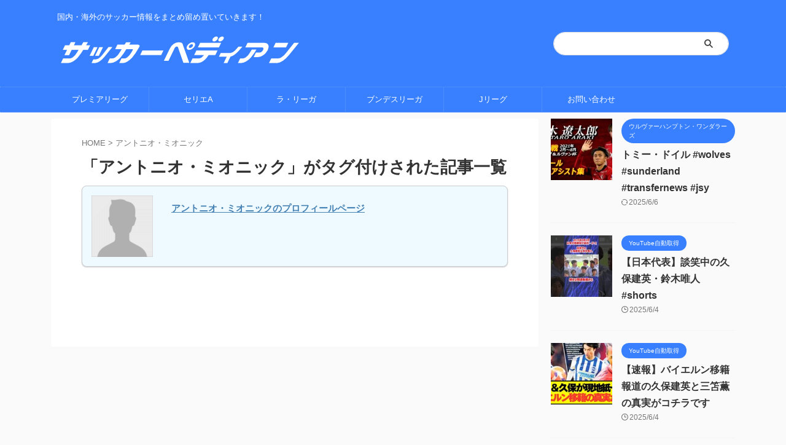

--- FILE ---
content_type: text/html; charset=UTF-8
request_url: https://soccerpedian.cyou/tag/%E3%82%A2%E3%83%B3%E3%83%88%E3%83%8B%E3%82%AA%E3%83%BB%E3%83%9F%E3%82%AA%E3%83%8B%E3%83%83%E3%82%AF
body_size: 17140
content:
<!DOCTYPE html>
<!--[if lt IE 7]>
<html class="ie6" dir="ltr" lang="ja" prefix="og: https://ogp.me/ns#"> <![endif]-->
<!--[if IE 7]>
<html class="i7" dir="ltr" lang="ja" prefix="og: https://ogp.me/ns#"> <![endif]-->
<!--[if IE 8]>
<html class="ie" dir="ltr" lang="ja" prefix="og: https://ogp.me/ns#"> <![endif]-->
<!--[if gt IE 8]><!-->
<html dir="ltr" lang="ja" prefix="og: https://ogp.me/ns#" class="s-navi-right s-navi-search-overlay ">
	<!--<![endif]-->
	<head prefix="og: http://ogp.me/ns# fb: http://ogp.me/ns/fb# article: http://ogp.me/ns/article#">
				<meta charset="UTF-8" >
		<meta name="viewport" content="width=device-width,initial-scale=1.0,user-scalable=no,viewport-fit=cover">
		<meta name="format-detection" content="telephone=no" >
		<meta name="referrer" content="no-referrer-when-downgrade"/>

		
		<link rel="alternate" type="application/rss+xml" title="サッカーペディアン RSS Feed" href="https://soccerpedian.cyou/feed" />
		<link rel="pingback" href="https://soccerpedian.cyou/xmlrpc.php" >
		<!--[if lt IE 9]>
		<script src="https://soccerpedian.cyou/wp-content/themes/affinger/js/html5shiv.js"></script>
		<![endif]-->
					<style>img:is([sizes="auto" i], [sizes^="auto," i]) { contain-intrinsic-size: 3000px 1500px }</style>
	
		<!-- All in One SEO 4.8.5 - aioseo.com -->
	<meta name="description" content="アントニオ・ミオニック | サッカーペディアン" />
	<meta name="robots" content="max-image-preview:large" />
	<link rel="canonical" href="https://soccerpedian.cyou/tag/%e3%82%a2%e3%83%b3%e3%83%88%e3%83%8b%e3%82%aa%e3%83%bb%e3%83%9f%e3%82%aa%e3%83%8b%e3%83%83%e3%82%af" />
	<meta name="generator" content="All in One SEO (AIOSEO) 4.8.5" />
		<script type="application/ld+json" class="aioseo-schema">
			{"@context":"https:\/\/schema.org","@graph":[{"@type":"BreadcrumbList","@id":"https:\/\/soccerpedian.cyou\/tag\/%E3%82%A2%E3%83%B3%E3%83%88%E3%83%8B%E3%82%AA%E3%83%BB%E3%83%9F%E3%82%AA%E3%83%8B%E3%83%83%E3%82%AF#breadcrumblist","itemListElement":[{"@type":"ListItem","@id":"https:\/\/soccerpedian.cyou#listItem","position":1,"name":"\u30db\u30fc\u30e0","item":"https:\/\/soccerpedian.cyou","nextItem":{"@type":"ListItem","@id":"https:\/\/soccerpedian.cyou\/tag\/%e3%82%a2%e3%83%b3%e3%83%88%e3%83%8b%e3%82%aa%e3%83%bb%e3%83%9f%e3%82%aa%e3%83%8b%e3%83%83%e3%82%af#listItem","name":"\u30a2\u30f3\u30c8\u30cb\u30aa\u30fb\u30df\u30aa\u30cb\u30c3\u30af"}},{"@type":"ListItem","@id":"https:\/\/soccerpedian.cyou\/tag\/%e3%82%a2%e3%83%b3%e3%83%88%e3%83%8b%e3%82%aa%e3%83%bb%e3%83%9f%e3%82%aa%e3%83%8b%e3%83%83%e3%82%af#listItem","position":2,"name":"\u30a2\u30f3\u30c8\u30cb\u30aa\u30fb\u30df\u30aa\u30cb\u30c3\u30af","previousItem":{"@type":"ListItem","@id":"https:\/\/soccerpedian.cyou#listItem","name":"\u30db\u30fc\u30e0"}}]},{"@type":"CollectionPage","@id":"https:\/\/soccerpedian.cyou\/tag\/%E3%82%A2%E3%83%B3%E3%83%88%E3%83%8B%E3%82%AA%E3%83%BB%E3%83%9F%E3%82%AA%E3%83%8B%E3%83%83%E3%82%AF#collectionpage","url":"https:\/\/soccerpedian.cyou\/tag\/%E3%82%A2%E3%83%B3%E3%83%88%E3%83%8B%E3%82%AA%E3%83%BB%E3%83%9F%E3%82%AA%E3%83%8B%E3%83%83%E3%82%AF","name":"\u30a2\u30f3\u30c8\u30cb\u30aa\u30fb\u30df\u30aa\u30cb\u30c3\u30af\u304c\u30bf\u30b0\u4ed8\u3051\u3089\u308c\u305f\u8a18\u4e8b\u4e00\u89a7| \u30b5\u30c3\u30ab\u30fc\u30da\u30c7\u30a3\u30a2\u30f3","description":"\u30a2\u30f3\u30c8\u30cb\u30aa\u30fb\u30df\u30aa\u30cb\u30c3\u30af | \u30b5\u30c3\u30ab\u30fc\u30da\u30c7\u30a3\u30a2\u30f3","inLanguage":"ja","isPartOf":{"@id":"https:\/\/soccerpedian.cyou\/#website"},"breadcrumb":{"@id":"https:\/\/soccerpedian.cyou\/tag\/%E3%82%A2%E3%83%B3%E3%83%88%E3%83%8B%E3%82%AA%E3%83%BB%E3%83%9F%E3%82%AA%E3%83%8B%E3%83%83%E3%82%AF#breadcrumblist"}},{"@type":"Organization","@id":"https:\/\/soccerpedian.cyou\/#organization","name":"\u30b5\u30c3\u30ab\u30fc\u30da\u30c7\u30a3\u30a2\u30f3","description":"\u56fd\u5185\u30fb\u6d77\u5916\u306e\u30b5\u30c3\u30ab\u30fc\u60c5\u5831\u3092\u307e\u3068\u3081\u7559\u3081\u7f6e\u3044\u3066\u3044\u304d\u307e\u3059\uff01","url":"https:\/\/soccerpedian.cyou\/","sameAs":["https:\/\/twitter.com\/Egzp3SgVfcIVBWx"]},{"@type":"WebSite","@id":"https:\/\/soccerpedian.cyou\/#website","url":"https:\/\/soccerpedian.cyou\/","name":"\u30b5\u30c3\u30ab\u30fc\u30da\u30c7\u30a3\u30a2\u30f3","description":"\u56fd\u5185\u30fb\u6d77\u5916\u306e\u30b5\u30c3\u30ab\u30fc\u60c5\u5831\u3092\u307e\u3068\u3081\u7559\u3081\u7f6e\u3044\u3066\u3044\u304d\u307e\u3059\uff01","inLanguage":"ja","publisher":{"@id":"https:\/\/soccerpedian.cyou\/#organization"}}]}
		</script>
		<!-- All in One SEO -->

<title>アントニオ・ミオニックがタグ付けられた記事一覧| サッカーペディアン</title>
<link rel='dns-prefetch' href='//ajax.googleapis.com' />
<script type="text/javascript">
/* <![CDATA[ */
window._wpemojiSettings = {"baseUrl":"https:\/\/s.w.org\/images\/core\/emoji\/16.0.1\/72x72\/","ext":".png","svgUrl":"https:\/\/s.w.org\/images\/core\/emoji\/16.0.1\/svg\/","svgExt":".svg","source":{"concatemoji":"https:\/\/soccerpedian.cyou\/wp-includes\/js\/wp-emoji-release.min.js?ver=6.8.2"}};
/*! This file is auto-generated */
!function(s,n){var o,i,e;function c(e){try{var t={supportTests:e,timestamp:(new Date).valueOf()};sessionStorage.setItem(o,JSON.stringify(t))}catch(e){}}function p(e,t,n){e.clearRect(0,0,e.canvas.width,e.canvas.height),e.fillText(t,0,0);var t=new Uint32Array(e.getImageData(0,0,e.canvas.width,e.canvas.height).data),a=(e.clearRect(0,0,e.canvas.width,e.canvas.height),e.fillText(n,0,0),new Uint32Array(e.getImageData(0,0,e.canvas.width,e.canvas.height).data));return t.every(function(e,t){return e===a[t]})}function u(e,t){e.clearRect(0,0,e.canvas.width,e.canvas.height),e.fillText(t,0,0);for(var n=e.getImageData(16,16,1,1),a=0;a<n.data.length;a++)if(0!==n.data[a])return!1;return!0}function f(e,t,n,a){switch(t){case"flag":return n(e,"\ud83c\udff3\ufe0f\u200d\u26a7\ufe0f","\ud83c\udff3\ufe0f\u200b\u26a7\ufe0f")?!1:!n(e,"\ud83c\udde8\ud83c\uddf6","\ud83c\udde8\u200b\ud83c\uddf6")&&!n(e,"\ud83c\udff4\udb40\udc67\udb40\udc62\udb40\udc65\udb40\udc6e\udb40\udc67\udb40\udc7f","\ud83c\udff4\u200b\udb40\udc67\u200b\udb40\udc62\u200b\udb40\udc65\u200b\udb40\udc6e\u200b\udb40\udc67\u200b\udb40\udc7f");case"emoji":return!a(e,"\ud83e\udedf")}return!1}function g(e,t,n,a){var r="undefined"!=typeof WorkerGlobalScope&&self instanceof WorkerGlobalScope?new OffscreenCanvas(300,150):s.createElement("canvas"),o=r.getContext("2d",{willReadFrequently:!0}),i=(o.textBaseline="top",o.font="600 32px Arial",{});return e.forEach(function(e){i[e]=t(o,e,n,a)}),i}function t(e){var t=s.createElement("script");t.src=e,t.defer=!0,s.head.appendChild(t)}"undefined"!=typeof Promise&&(o="wpEmojiSettingsSupports",i=["flag","emoji"],n.supports={everything:!0,everythingExceptFlag:!0},e=new Promise(function(e){s.addEventListener("DOMContentLoaded",e,{once:!0})}),new Promise(function(t){var n=function(){try{var e=JSON.parse(sessionStorage.getItem(o));if("object"==typeof e&&"number"==typeof e.timestamp&&(new Date).valueOf()<e.timestamp+604800&&"object"==typeof e.supportTests)return e.supportTests}catch(e){}return null}();if(!n){if("undefined"!=typeof Worker&&"undefined"!=typeof OffscreenCanvas&&"undefined"!=typeof URL&&URL.createObjectURL&&"undefined"!=typeof Blob)try{var e="postMessage("+g.toString()+"("+[JSON.stringify(i),f.toString(),p.toString(),u.toString()].join(",")+"));",a=new Blob([e],{type:"text/javascript"}),r=new Worker(URL.createObjectURL(a),{name:"wpTestEmojiSupports"});return void(r.onmessage=function(e){c(n=e.data),r.terminate(),t(n)})}catch(e){}c(n=g(i,f,p,u))}t(n)}).then(function(e){for(var t in e)n.supports[t]=e[t],n.supports.everything=n.supports.everything&&n.supports[t],"flag"!==t&&(n.supports.everythingExceptFlag=n.supports.everythingExceptFlag&&n.supports[t]);n.supports.everythingExceptFlag=n.supports.everythingExceptFlag&&!n.supports.flag,n.DOMReady=!1,n.readyCallback=function(){n.DOMReady=!0}}).then(function(){return e}).then(function(){var e;n.supports.everything||(n.readyCallback(),(e=n.source||{}).concatemoji?t(e.concatemoji):e.wpemoji&&e.twemoji&&(t(e.twemoji),t(e.wpemoji)))}))}((window,document),window._wpemojiSettings);
/* ]]> */
</script>
<style id='wp-emoji-styles-inline-css' type='text/css'>

	img.wp-smiley, img.emoji {
		display: inline !important;
		border: none !important;
		box-shadow: none !important;
		height: 1em !important;
		width: 1em !important;
		margin: 0 0.07em !important;
		vertical-align: -0.1em !important;
		background: none !important;
		padding: 0 !important;
	}
</style>
<link rel='stylesheet' id='wp-block-library-css' href='https://soccerpedian.cyou/wp-includes/css/dist/block-library/style.min.css?ver=6.8.2' type='text/css' media='all' />
<style id='classic-theme-styles-inline-css' type='text/css'>
/*! This file is auto-generated */
.wp-block-button__link{color:#fff;background-color:#32373c;border-radius:9999px;box-shadow:none;text-decoration:none;padding:calc(.667em + 2px) calc(1.333em + 2px);font-size:1.125em}.wp-block-file__button{background:#32373c;color:#fff;text-decoration:none}
</style>
<style id='global-styles-inline-css' type='text/css'>
:root{--wp--preset--aspect-ratio--square: 1;--wp--preset--aspect-ratio--4-3: 4/3;--wp--preset--aspect-ratio--3-4: 3/4;--wp--preset--aspect-ratio--3-2: 3/2;--wp--preset--aspect-ratio--2-3: 2/3;--wp--preset--aspect-ratio--16-9: 16/9;--wp--preset--aspect-ratio--9-16: 9/16;--wp--preset--color--black: #000000;--wp--preset--color--cyan-bluish-gray: #abb8c3;--wp--preset--color--white: #ffffff;--wp--preset--color--pale-pink: #f78da7;--wp--preset--color--vivid-red: #cf2e2e;--wp--preset--color--luminous-vivid-orange: #ff6900;--wp--preset--color--luminous-vivid-amber: #fcb900;--wp--preset--color--light-green-cyan: #eefaff;--wp--preset--color--vivid-green-cyan: #00d084;--wp--preset--color--pale-cyan-blue: #1DA1F2;--wp--preset--color--vivid-cyan-blue: #1877f2;--wp--preset--color--vivid-purple: #9b51e0;--wp--preset--color--soft-red: #e92f3d;--wp--preset--color--light-grayish-red: #fdf0f2;--wp--preset--color--vivid-yellow: #ffc107;--wp--preset--color--very-pale-yellow: #fffde7;--wp--preset--color--very-light-gray: #fafafa;--wp--preset--color--very-dark-gray: #313131;--wp--preset--color--original-color-a: #43a047;--wp--preset--color--original-color-b: #795548;--wp--preset--color--original-color-c: #ec407a;--wp--preset--color--original-color-d: #9e9d24;--wp--preset--gradient--vivid-cyan-blue-to-vivid-purple: linear-gradient(135deg,rgba(6,147,227,1) 0%,rgb(155,81,224) 100%);--wp--preset--gradient--light-green-cyan-to-vivid-green-cyan: linear-gradient(135deg,rgb(122,220,180) 0%,rgb(0,208,130) 100%);--wp--preset--gradient--luminous-vivid-amber-to-luminous-vivid-orange: linear-gradient(135deg,rgba(252,185,0,1) 0%,rgba(255,105,0,1) 100%);--wp--preset--gradient--luminous-vivid-orange-to-vivid-red: linear-gradient(135deg,rgba(255,105,0,1) 0%,rgb(207,46,46) 100%);--wp--preset--gradient--very-light-gray-to-cyan-bluish-gray: linear-gradient(135deg,rgb(238,238,238) 0%,rgb(169,184,195) 100%);--wp--preset--gradient--cool-to-warm-spectrum: linear-gradient(135deg,rgb(74,234,220) 0%,rgb(151,120,209) 20%,rgb(207,42,186) 40%,rgb(238,44,130) 60%,rgb(251,105,98) 80%,rgb(254,248,76) 100%);--wp--preset--gradient--blush-light-purple: linear-gradient(135deg,rgb(255,206,236) 0%,rgb(152,150,240) 100%);--wp--preset--gradient--blush-bordeaux: linear-gradient(135deg,rgb(254,205,165) 0%,rgb(254,45,45) 50%,rgb(107,0,62) 100%);--wp--preset--gradient--luminous-dusk: linear-gradient(135deg,rgb(255,203,112) 0%,rgb(199,81,192) 50%,rgb(65,88,208) 100%);--wp--preset--gradient--pale-ocean: linear-gradient(135deg,rgb(255,245,203) 0%,rgb(182,227,212) 50%,rgb(51,167,181) 100%);--wp--preset--gradient--electric-grass: linear-gradient(135deg,rgb(202,248,128) 0%,rgb(113,206,126) 100%);--wp--preset--gradient--midnight: linear-gradient(135deg,rgb(2,3,129) 0%,rgb(40,116,252) 100%);--wp--preset--font-size--small: 0.9px;--wp--preset--font-size--medium: 20px;--wp--preset--font-size--large: 1.5px;--wp--preset--font-size--x-large: 42px;--wp--preset--font-size--st-regular: 1px;--wp--preset--font-size--huge: 3px;--wp--preset--spacing--20: 0.44rem;--wp--preset--spacing--30: 0.67rem;--wp--preset--spacing--40: 1rem;--wp--preset--spacing--50: 1.5rem;--wp--preset--spacing--60: 2.25rem;--wp--preset--spacing--70: 3.38rem;--wp--preset--spacing--80: 5.06rem;--wp--preset--shadow--natural: 6px 6px 9px rgba(0, 0, 0, 0.2);--wp--preset--shadow--deep: 12px 12px 50px rgba(0, 0, 0, 0.4);--wp--preset--shadow--sharp: 6px 6px 0px rgba(0, 0, 0, 0.2);--wp--preset--shadow--outlined: 6px 6px 0px -3px rgba(255, 255, 255, 1), 6px 6px rgba(0, 0, 0, 1);--wp--preset--shadow--crisp: 6px 6px 0px rgba(0, 0, 0, 1);}:where(.is-layout-flex){gap: 0.5em;}:where(.is-layout-grid){gap: 0.5em;}body .is-layout-flex{display: flex;}.is-layout-flex{flex-wrap: wrap;align-items: center;}.is-layout-flex > :is(*, div){margin: 0;}body .is-layout-grid{display: grid;}.is-layout-grid > :is(*, div){margin: 0;}:where(.wp-block-columns.is-layout-flex){gap: 2em;}:where(.wp-block-columns.is-layout-grid){gap: 2em;}:where(.wp-block-post-template.is-layout-flex){gap: 1.25em;}:where(.wp-block-post-template.is-layout-grid){gap: 1.25em;}.has-black-color{color: var(--wp--preset--color--black) !important;}.has-cyan-bluish-gray-color{color: var(--wp--preset--color--cyan-bluish-gray) !important;}.has-white-color{color: var(--wp--preset--color--white) !important;}.has-pale-pink-color{color: var(--wp--preset--color--pale-pink) !important;}.has-vivid-red-color{color: var(--wp--preset--color--vivid-red) !important;}.has-luminous-vivid-orange-color{color: var(--wp--preset--color--luminous-vivid-orange) !important;}.has-luminous-vivid-amber-color{color: var(--wp--preset--color--luminous-vivid-amber) !important;}.has-light-green-cyan-color{color: var(--wp--preset--color--light-green-cyan) !important;}.has-vivid-green-cyan-color{color: var(--wp--preset--color--vivid-green-cyan) !important;}.has-pale-cyan-blue-color{color: var(--wp--preset--color--pale-cyan-blue) !important;}.has-vivid-cyan-blue-color{color: var(--wp--preset--color--vivid-cyan-blue) !important;}.has-vivid-purple-color{color: var(--wp--preset--color--vivid-purple) !important;}.has-black-background-color{background-color: var(--wp--preset--color--black) !important;}.has-cyan-bluish-gray-background-color{background-color: var(--wp--preset--color--cyan-bluish-gray) !important;}.has-white-background-color{background-color: var(--wp--preset--color--white) !important;}.has-pale-pink-background-color{background-color: var(--wp--preset--color--pale-pink) !important;}.has-vivid-red-background-color{background-color: var(--wp--preset--color--vivid-red) !important;}.has-luminous-vivid-orange-background-color{background-color: var(--wp--preset--color--luminous-vivid-orange) !important;}.has-luminous-vivid-amber-background-color{background-color: var(--wp--preset--color--luminous-vivid-amber) !important;}.has-light-green-cyan-background-color{background-color: var(--wp--preset--color--light-green-cyan) !important;}.has-vivid-green-cyan-background-color{background-color: var(--wp--preset--color--vivid-green-cyan) !important;}.has-pale-cyan-blue-background-color{background-color: var(--wp--preset--color--pale-cyan-blue) !important;}.has-vivid-cyan-blue-background-color{background-color: var(--wp--preset--color--vivid-cyan-blue) !important;}.has-vivid-purple-background-color{background-color: var(--wp--preset--color--vivid-purple) !important;}.has-black-border-color{border-color: var(--wp--preset--color--black) !important;}.has-cyan-bluish-gray-border-color{border-color: var(--wp--preset--color--cyan-bluish-gray) !important;}.has-white-border-color{border-color: var(--wp--preset--color--white) !important;}.has-pale-pink-border-color{border-color: var(--wp--preset--color--pale-pink) !important;}.has-vivid-red-border-color{border-color: var(--wp--preset--color--vivid-red) !important;}.has-luminous-vivid-orange-border-color{border-color: var(--wp--preset--color--luminous-vivid-orange) !important;}.has-luminous-vivid-amber-border-color{border-color: var(--wp--preset--color--luminous-vivid-amber) !important;}.has-light-green-cyan-border-color{border-color: var(--wp--preset--color--light-green-cyan) !important;}.has-vivid-green-cyan-border-color{border-color: var(--wp--preset--color--vivid-green-cyan) !important;}.has-pale-cyan-blue-border-color{border-color: var(--wp--preset--color--pale-cyan-blue) !important;}.has-vivid-cyan-blue-border-color{border-color: var(--wp--preset--color--vivid-cyan-blue) !important;}.has-vivid-purple-border-color{border-color: var(--wp--preset--color--vivid-purple) !important;}.has-vivid-cyan-blue-to-vivid-purple-gradient-background{background: var(--wp--preset--gradient--vivid-cyan-blue-to-vivid-purple) !important;}.has-light-green-cyan-to-vivid-green-cyan-gradient-background{background: var(--wp--preset--gradient--light-green-cyan-to-vivid-green-cyan) !important;}.has-luminous-vivid-amber-to-luminous-vivid-orange-gradient-background{background: var(--wp--preset--gradient--luminous-vivid-amber-to-luminous-vivid-orange) !important;}.has-luminous-vivid-orange-to-vivid-red-gradient-background{background: var(--wp--preset--gradient--luminous-vivid-orange-to-vivid-red) !important;}.has-very-light-gray-to-cyan-bluish-gray-gradient-background{background: var(--wp--preset--gradient--very-light-gray-to-cyan-bluish-gray) !important;}.has-cool-to-warm-spectrum-gradient-background{background: var(--wp--preset--gradient--cool-to-warm-spectrum) !important;}.has-blush-light-purple-gradient-background{background: var(--wp--preset--gradient--blush-light-purple) !important;}.has-blush-bordeaux-gradient-background{background: var(--wp--preset--gradient--blush-bordeaux) !important;}.has-luminous-dusk-gradient-background{background: var(--wp--preset--gradient--luminous-dusk) !important;}.has-pale-ocean-gradient-background{background: var(--wp--preset--gradient--pale-ocean) !important;}.has-electric-grass-gradient-background{background: var(--wp--preset--gradient--electric-grass) !important;}.has-midnight-gradient-background{background: var(--wp--preset--gradient--midnight) !important;}.has-small-font-size{font-size: var(--wp--preset--font-size--small) !important;}.has-medium-font-size{font-size: var(--wp--preset--font-size--medium) !important;}.has-large-font-size{font-size: var(--wp--preset--font-size--large) !important;}.has-x-large-font-size{font-size: var(--wp--preset--font-size--x-large) !important;}
:where(.wp-block-post-template.is-layout-flex){gap: 1.25em;}:where(.wp-block-post-template.is-layout-grid){gap: 1.25em;}
:where(.wp-block-columns.is-layout-flex){gap: 2em;}:where(.wp-block-columns.is-layout-grid){gap: 2em;}
:root :where(.wp-block-pullquote){font-size: 1.5em;line-height: 1.6;}
</style>
<link rel='stylesheet' id='contact-form-7-css' href='https://soccerpedian.cyou/wp-content/plugins/contact-form-7/includes/css/styles.css?ver=6.1.1' type='text/css' media='all' />
<link rel='stylesheet' id='st-affiliate-manager-common-css' href='https://soccerpedian.cyou/wp-content/plugins/st-affiliate-manager/Resources/assets/css/common.css?ver=20201211' type='text/css' media='all' />
<link rel='stylesheet' id='normalize-css' href='https://soccerpedian.cyou/wp-content/themes/affinger/css/normalize.css?ver=1.5.9' type='text/css' media='all' />
<link rel='stylesheet' id='st_svg-css' href='https://soccerpedian.cyou/wp-content/themes/affinger/st_svg/style.css?ver=6.8.2' type='text/css' media='all' />
<link rel='stylesheet' id='style-css' href='https://soccerpedian.cyou/wp-content/themes/affinger/style.css?ver=6.8.2' type='text/css' media='all' />
<link rel='stylesheet' id='child-style-css' href='https://soccerpedian.cyou/wp-content/themes/affinger-child/style.css?ver=6.8.2' type='text/css' media='all' />
<link rel='stylesheet' id='single-css' href='https://soccerpedian.cyou/wp-content/themes/affinger/st-rankcss.php' type='text/css' media='all' />
<link rel='stylesheet' id='st-lazy-load-css' href='https://soccerpedian.cyou/wp-content/plugins/st-lazy-load/assets/css/style.css?ver=20200510' type='text/css' media='all' />
<link rel='stylesheet' id='st-themecss-css' href='https://soccerpedian.cyou/wp-content/themes/affinger/st-themecss-loader.php?ver=6.8.2' type='text/css' media='all' />
<script type="text/javascript" src="//ajax.googleapis.com/ajax/libs/jquery/1.11.3/jquery.min.js?ver=1.11.3" id="jquery-js"></script>
<link rel="https://api.w.org/" href="https://soccerpedian.cyou/wp-json/" /><link rel="alternate" title="JSON" type="application/json" href="https://soccerpedian.cyou/wp-json/wp/v2/tags/759" /><!-- Analytics by WP Statistics - https://wp-statistics.com -->
<script src="https://ajax.googleapis.com/ajax/libs/jquery/2.1.4/jquery.min.js"></script>
<style>.wp-block-gallery.is-cropped .blocks-gallery-item picture{height:100%;width:100%;}</style><link rel="icon" href="https://soccerpedian.cyou/wp-content/uploads/2021/02/cropped-favicon-32x32.png" sizes="32x32" />
<link rel="icon" href="https://soccerpedian.cyou/wp-content/uploads/2021/02/cropped-favicon-192x192.png" sizes="192x192" />
<link rel="apple-touch-icon" href="https://soccerpedian.cyou/wp-content/uploads/2021/02/cropped-favicon-180x180.png" />
<meta name="msapplication-TileImage" content="https://soccerpedian.cyou/wp-content/uploads/2021/02/cropped-favicon-270x270.png" />
		<style type="text/css" id="wp-custom-css">
			#searchform{
	border-radius:30px
		
}
.lbox img{
	border-radius:8px;
}
.profile a{
	text-decoration:none;
	font-weight:bold;
}
.pro-flex{
	display:flex;
}
.pro-back{
		background:rgb(238, 250, 255);
	border-radius:8px
}
.pro-img{
	width:100px;
}
.pro-text{
	margin-left:15px
}
.btn_site {
    background: #ffffff;
    background: -moz-linear-gradient(top, #ffffff 0%, #ffffff 50%, #f4f4f4 51%, #f4f4f4 100%);
    background: -webkit-gradient(linear, left top, left bottom, color-stop(0%,#ffffff), color-stop(50%,#ffffff), color-stop(51%,#f4f4f4), color-stop(100%,#f4f4f4));
    background: -webkit-linear-gradient(top, #ffffff 0%,#ffffff 50%,#f4f4f4 51%,#f4f4f4 100%);
    background: -o-linear-gradient(top, #ffffff 0%,#ffffff 50%,#f4f4f4 51%,#f4f4f4 100%);
    background: -ms-linear-gradient(top, #ffffff 0%,#ffffff 50%,#f4f4f4 51%,#f4f4f4 100%);
    background: linear-gradient(to bottom, #ffffff 0%,#ffffff 50%,#f4f4f4 51%,#f4f4f4 100%);
    filter: progid:DXImageTransform.Microsoft.gradient( startColorstr='#ffffff', endColorstr='#f4f4f4',GradientType=0 );
    -webkit-box-shadow: inset 0 -1px 0 0 #fff, 0 0 5px 0 #c3c3c3;
    -moz-box-shadow: inset 0 -1px 0 0 #fff, 0 0 5px 0 #c3c3c3;
    box-shadow: inset 0 -1px 0px 0 #fff, 0 0 5px 0 #c3c3c3;
}

.btn_site a {
    display: block;
    padding: 20px 15px;
    margin-top: 10px;
    text-align: center;
    font-size: 110%;
    color: #312c28;
    text-decoration: none;
    font-weight: bold;
}
.readmore{
    position: relative;
    box-sizing: border-box;
}
.readmore h5{
	margin:0px;
}

.readmore h6{
	margin:0px !important;
}
.post blockquote {
	background:#fff;
	padding:0;
	margin:0;
	line-height: 1.6em;
}
.post blockquote cite{
	display:inline;
}
.inyou{
	text-align:right;
}
.readmore-content{
    position: relative;
    overflow: hidden;
    height: 100px;
			margin-top:-15px;
}
.readmore-content::before {
    display: block;
    position: absolute;
    bottom: 0;
    left: 0;
    width: 100%;
    content: "";
    /*以下お好み グラデーションの色と高さ 高さはreadmoreのheight以下にすること*/
    height: 100px;
    background: -webkit-linear-gradient(top, rgba(255,255,255,0) 0%, rgba(255,255,255,0.8) 50%, rgba(255,255,255,0.8) 50%, #fff 100%);
    background: linear-gradient(top, rgba(255,255,255,0) 0%, rgba(255,255,255,0.8) 50%, rgba(255,255,255,0.8) 50%, #fff 100%);
}

/* 続きを読むボタン */
.readmore-label{
    display: table;
    bottom: 5px;
    position: absolute;
    bottom: 5px;
    left: 50%;
    transform: translateX(-50%);
    -webkit-transform: translateX(-50%);
    margin: 0 auto;
    z-index: 2;
    padding: 2px 25px;
    background-color: #ff7777;
    border-radius: 30px;
			letter-spacing:2px;
			font-weight:bold;
    color: #FFF;
	cursor: pointer;
cursor: hand;
}
.readmore-label:before{
    content: '続きを読む';
}

.readmore-check{
    display: none;
}
/*チェック時にボタンを非表示*/
.readmore-check:checked ~ .readmore-label{
    position: static;
    transform: translateX(0);
    -webkit-transform: translateX(0);
    /* 「続きを読む」を押した後、元に戻す必要がない場合は、上のオプションを消してこの1行だけにする */
    /* display: none; */
}
.readmore-check:checked ~ .readmore-label:before{
    content: '閉じる';
}
/*チェック時に高さを自動に戻す*/
.readmore-check:checked ~ .readmore-content{
    height: auto;
}
/*チェック時グラデーション等を削除*/
.readmore-check:checked ~ .readmore-content::before {
    display: none;
}
.profile th{
	background:#ffeeee;
}
.yokonarabi{
	display:flex;
	flex-wrap:wrap;
	justify-content:space-between
}
.yokonarabi-img-waku{
	width:100px
}
.yokonarabi-img-waku p{
	font-size:small;
	line-height: 1.3em;
 	margin-top: 5px;
}
.tag-ichiran-btn{
	text-align:center;
}
.tokucho_tag{
	font-size:small;
}
.tokucho_tag a{
	text-decoration:none;
}
@media (max-width: 600px) {
   .hito-title{
	   text-align:center;
   }
	.lbox{
		text-align:center;
	}
}		</style>
				
<!-- OGP -->

<meta property="og:type" content="website">
<meta property="og:title" content="サッカーペディアン">
<meta property="og:url" content="https://soccerpedian.cyou">
<meta property="og:description" content="国内・海外のサッカー情報をまとめ留め置いていきます！">
<meta property="og:site_name" content="サッカーペディアン">
<meta property="og:image" content="https://soccerpedian.cyou/wp-content/themes/affinger/images/no-img.png">


<!-- /OGP -->
		


<script>
	(function (window, document, $, undefined) {
		'use strict';

		var SlideBox = (function () {
			/**
			 * @param $element
			 *
			 * @constructor
			 */
			function SlideBox($element) {
				this._$element = $element;
			}

			SlideBox.prototype.$content = function () {
				return this._$element.find('[data-st-slidebox-content]');
			};

			SlideBox.prototype.$toggle = function () {
				return this._$element.find('[data-st-slidebox-toggle]');
			};

			SlideBox.prototype.$icon = function () {
				return this._$element.find('[data-st-slidebox-icon]');
			};

			SlideBox.prototype.$text = function () {
				return this._$element.find('[data-st-slidebox-text]');
			};

			SlideBox.prototype.is_expanded = function () {
				return !!(this._$element.filter('[data-st-slidebox-expanded="true"]').length);
			};

			SlideBox.prototype.expand = function () {
				var self = this;

				this.$content().slideDown()
					.promise()
					.then(function () {
						var $icon = self.$icon();
						var $text = self.$text();

						$icon.removeClass($icon.attr('data-st-slidebox-icon-collapsed'))
							.addClass($icon.attr('data-st-slidebox-icon-expanded'))

						$text.text($text.attr('data-st-slidebox-text-expanded'))

						self._$element.removeClass('is-collapsed')
							.addClass('is-expanded');

						self._$element.attr('data-st-slidebox-expanded', 'true');
					});
			};

			SlideBox.prototype.collapse = function () {
				var self = this;

				this.$content().slideUp()
					.promise()
					.then(function () {
						var $icon = self.$icon();
						var $text = self.$text();

						$icon.removeClass($icon.attr('data-st-slidebox-icon-expanded'))
							.addClass($icon.attr('data-st-slidebox-icon-collapsed'))

						$text.text($text.attr('data-st-slidebox-text-collapsed'))

						self._$element.removeClass('is-expanded')
							.addClass('is-collapsed');

						self._$element.attr('data-st-slidebox-expanded', 'false');
					});
			};

			SlideBox.prototype.toggle = function () {
				if (this.is_expanded()) {
					this.collapse();
				} else {
					this.expand();
				}
			};

			SlideBox.prototype.add_event_listeners = function () {
				var self = this;

				this.$toggle().on('click', function (event) {
					self.toggle();
				});
			};

			SlideBox.prototype.initialize = function () {
				this.add_event_listeners();
			};

			return SlideBox;
		}());

		function on_ready() {
			var slideBoxes = [];

			$('[data-st-slidebox]').each(function () {
				var $element = $(this);
				var slideBox = new SlideBox($element);

				slideBoxes.push(slideBox);

				slideBox.initialize();
			});

			return slideBoxes;
		}

		$(on_ready);
	}(window, window.document, jQuery));
</script>

	<script>
		jQuery(function(){
		jQuery('.post h2:not([class^="is-style-st-heading-custom-"]):not([class*=" is-style-st-heading-custom-"]):not(.st-css-no2) , .h2modoki').wrapInner('<span class="st-dash-design"></span>');
		})
	</script>

<script>
	jQuery(function(){
		jQuery("#toc_container:not(:has(ul ul))").addClass("only-toc");
		jQuery(".st-ac-box ul:has(.cat-item)").each(function(){
			jQuery(this).addClass("st-ac-cat");
		});
	});
</script>

<script>
	jQuery(function(){
						jQuery('.st-star').parent('.rankh4').css('padding-bottom','5px'); // スターがある場合のランキング見出し調整
	});
</script>





<script>
	$(function() {
		$( '[class^="is-style-st-paragraph-"],[class*=" is-style-st-paragraph-"]' ).wrapInner( '<span class="st-noflex"></span>' );
	});
</script>

		<!-- Global site tag (gtag.js) - Google Analytics -->
<script async src="https://www.googletagmanager.com/gtag/js?id=UA-190160720-1"></script>
<script>
  window.dataLayer = window.dataLayer || [];
  function gtag(){dataLayer.push(arguments);}
  gtag('js', new Date());

  gtag('config', 'UA-190160720-1');
</script>
	</head>
	<body class="archive tag tag-759 wp-theme-affinger wp-child-theme-affinger-child not-front-page" >				<div id="st-ami">
				<div id="wrapper" class="">
				<div id="wrapper-in">
					<header id="">
						<div id="header-full">
							<div id="headbox-bg">
								<div id="headbox">

									<nav id="s-navi" class="pcnone" data-st-nav data-st-nav-type="normal">
		<dl class="acordion is-active" data-st-nav-primary>
			<dt class="trigger">
				<p class="acordion_button"><span class="op op-menu has-text"><i class="st-fa st-svg-menu_cut"></i></span></p>

									<p class="acordion_button acordion_button_search"><span class="op op-search"><i class="st-fa st-svg-search_s op-search-close_cut"></i></span></p>
				
									<div id="st-mobile-logo"></div>
				
				<!-- 追加メニュー -->
				
				<!-- 追加メニュー2 -->
				
			</dt>

			<dd class="acordion_tree">
				<div class="acordion_tree_content">

					

												<div class="menu-%e3%82%b9%e3%83%9e%e3%83%9b%e3%82%b9%e3%83%a9%e3%82%a4%e3%83%89%e3%83%a1%e3%83%8b%e3%83%a5%e3%83%bc-container"><ul id="menu-%e3%82%b9%e3%83%9e%e3%83%9b%e3%82%b9%e3%83%a9%e3%82%a4%e3%83%89%e3%83%a1%e3%83%8b%e3%83%a5%e3%83%bc" class="menu"><li id="menu-item-9845" class="menu-item menu-item-type-taxonomy menu-item-object-rig menu-item-9845"><a href="https://soccerpedian.cyou/rig/%e3%83%97%e3%83%ac%e3%83%9f%e3%82%a2%e3%83%aa%e3%83%bc%e3%82%b0"><span class="menu-item-label">プレミアリーグ</span></a></li>
<li id="menu-item-9844" class="menu-item menu-item-type-taxonomy menu-item-object-rig menu-item-9844"><a href="https://soccerpedian.cyou/rig/%e3%83%96%e3%83%b3%e3%83%87%e3%82%b9%e3%83%aa%e3%83%bc%e3%82%ac"><span class="menu-item-label">ブンデスリーガ</span></a></li>
<li id="menu-item-9843" class="menu-item menu-item-type-taxonomy menu-item-object-rig menu-item-9843"><a href="https://soccerpedian.cyou/rig/%e3%82%bb%e3%83%aa%e3%82%a8a"><span class="menu-item-label">セリエA</span></a></li>
<li id="menu-item-9846" class="menu-item menu-item-type-taxonomy menu-item-object-rig menu-item-9846"><a href="https://soccerpedian.cyou/rig/%e3%83%a9%e3%83%bb%e3%83%aa%e3%83%bc%e3%82%ac"><span class="menu-item-label">ラ・リーガ</span></a></li>
<li id="menu-item-9842" class="menu-item menu-item-type-taxonomy menu-item-object-rig menu-item-9842"><a href="https://soccerpedian.cyou/rig/j1"><span class="menu-item-label">J1</span></a></li>
</ul></div>						<div class="clear"></div>

					
				</div>
			</dd>

							<dd class="acordion_search">
					<div class="acordion_search_content">
													<div id="search" class="search-custom-d">
	<form method="get" id="searchform" action="https://soccerpedian.cyou/">
		<label class="hidden" for="s">
					</label>
		<input type="text" placeholder="" value="" name="s" id="s" />
		<input type="submit" value="&#xf002;" class="st-fa" id="searchsubmit" />
	</form>
</div>
<!-- /stinger -->
											</div>
				</dd>
					</dl>

					</nav>

																			<div id="header-l">
											
											<div id="st-text-logo">
												
    
		
			<!-- キャプション -->
			
				          		 	 <p class="descr sitenametop">
           		     	国内・海外のサッカー情報をまとめ留め置いていきます！           			 </p>
				
			
			<!-- ロゴ又はブログ名 -->
			          		  <p class="sitename"><a href="https://soccerpedian.cyou/">
              		                    		  <img class="sitename-bottom st-lazy-load-lazy" alt="サッカーペディアン" data-src="https://soccerpedian.cyou/wp-content/uploads/2021/01/logo.png" src="[data-uri]" data-st-lazy-load="true"><noscript class="st-lazy-load-noscript"><img class="sitename-bottom" alt="サッカーペディアン" src="https://soccerpedian.cyou/wp-content/uploads/2021/01/logo.png" ></noscript>
               		           		  </a></p>
        				<!-- ロゴ又はブログ名ここまで -->

		
	
											</div>
										</div><!-- /#header-l -->
									
									<div id="header-r" class="smanone">
										
	<div id="search-2" class="headbox widget_search"><div id="search" class="search-custom-d">
	<form method="get" id="searchform" action="https://soccerpedian.cyou/">
		<label class="hidden" for="s">
					</label>
		<input type="text" placeholder="" value="" name="s" id="s" />
		<input type="submit" value="&#xf002;" class="st-fa" id="searchsubmit" />
	</form>
</div>
<!-- /stinger -->
</div>									</div><!-- /#header-r -->
								</div><!-- /#headbox -->
							</div><!-- /#headbox-bg clearfix -->

							
							
							
							
													

<div id="gazou-wide">
			<div id="st-menubox">
			<div id="st-menuwide">
				<nav class="smanone clearfix"><ul id="menu-pc%e3%82%b0%e3%83%ad%e3%83%bc%e3%83%90%e3%83%ab%e3%83%a1%e3%83%8b%e3%83%a5%e3%83%bc" class="menu"><li id="menu-item-2912" class="menu-item menu-item-type-taxonomy menu-item-object-category menu-item-has-children menu-item-2912"><a href="https://soccerpedian.cyou/category/overseas/%e3%83%97%e3%83%ac%e3%83%9f%e3%82%a2%e3%83%aa%e3%83%bc%e3%82%b0">プレミアリーグ</a>
<ul class="sub-menu">
	<li id="menu-item-2917" class="menu-item menu-item-type-taxonomy menu-item-object-category menu-item-has-children menu-item-2917"><a href="https://soccerpedian.cyou/category/overseas/%e3%83%97%e3%83%ac%e3%83%9f%e3%82%a2%e3%83%aa%e3%83%bc%e3%82%b0/%e3%83%9e%e3%83%b3%e3%83%81%e3%82%a7%e3%82%b9%e3%82%bf%e3%83%bc%e3%83%bb%e3%82%b7%e3%83%86%e3%82%a3">マンチェスター・シティ</a>
	<ul class="sub-menu">
		<li id="menu-item-9849" class="menu-item menu-item-type-taxonomy menu-item-object-tearm menu-item-9849"><a href="https://soccerpedian.cyou/tearm/%e3%83%9e%e3%83%b3%e3%83%81%e3%82%a7%e3%82%b9%e3%82%bf%e3%83%bc%e3%83%bb%e3%82%b7%e3%83%86%e3%82%a3">選手一覧｜マンチェスター・シティ</a></li>
	</ul>
</li>
	<li id="menu-item-2918" class="menu-item menu-item-type-taxonomy menu-item-object-category menu-item-2918"><a href="https://soccerpedian.cyou/category/overseas/%e3%83%97%e3%83%ac%e3%83%9f%e3%82%a2%e3%83%aa%e3%83%bc%e3%82%b0/%e3%83%9e%e3%83%b3%e3%83%81%e3%82%a7%e3%82%b9%e3%82%bf%e3%83%bc%e3%83%bb%e3%83%a6%e3%83%8a%e3%82%a4%e3%83%86%e3%83%83%e3%83%88%e3%82%99">マンチェスター・ユナイテッド</a></li>
	<li id="menu-item-2920" class="menu-item menu-item-type-taxonomy menu-item-object-category menu-item-2920"><a href="https://soccerpedian.cyou/category/overseas/%e3%83%97%e3%83%ac%e3%83%9f%e3%82%a2%e3%83%aa%e3%83%bc%e3%82%b0/%e3%83%ac%e3%82%b9%e3%82%bf%e3%83%bc%e3%83%bb%e3%82%b7%e3%83%86%e3%82%a3">レスター・シティ</a></li>
	<li id="menu-item-2919" class="menu-item menu-item-type-taxonomy menu-item-object-category menu-item-2919"><a href="https://soccerpedian.cyou/category/overseas/%e3%83%97%e3%83%ac%e3%83%9f%e3%82%a2%e3%83%aa%e3%83%bc%e3%82%b0/%e3%83%81%e3%82%a7%e3%83%ab%e3%82%b7%e3%83%bc">チェルシー</a></li>
	<li id="menu-item-2931" class="menu-item menu-item-type-taxonomy menu-item-object-category menu-item-2931"><a href="https://soccerpedian.cyou/category/overseas/%e3%83%97%e3%83%ac%e3%83%9f%e3%82%a2%e3%83%aa%e3%83%bc%e3%82%b0/%e3%82%a6%e3%82%a7%e3%82%b9%e3%83%88%e3%83%8f%e3%83%a0%e3%83%bb%e3%83%a6%e3%83%8a%e3%82%a4%e3%83%86%e3%83%83%e3%83%88%e3%82%99">ウェストハム・ユナイテッド</a></li>
	<li id="menu-item-2916" class="menu-item menu-item-type-taxonomy menu-item-object-category menu-item-2916"><a href="https://soccerpedian.cyou/category/overseas/%e3%83%97%e3%83%ac%e3%83%9f%e3%82%a2%e3%83%aa%e3%83%bc%e3%82%b0/%e3%83%aa%e3%83%b4%e3%82%a1%e3%83%97%e3%83%bc%e3%83%ab">リヴァプール</a></li>
	<li id="menu-item-2927" class="menu-item menu-item-type-taxonomy menu-item-object-category menu-item-2927"><a href="https://soccerpedian.cyou/category/overseas/%e3%83%97%e3%83%ac%e3%83%9f%e3%82%a2%e3%83%aa%e3%83%bc%e3%82%b0/%e3%82%a8%e3%82%a6%e3%82%99%e3%82%a1%e3%83%bc%e3%83%88%e3%83%b3">エヴァートン</a></li>
	<li id="menu-item-2933" class="menu-item menu-item-type-taxonomy menu-item-object-category menu-item-2933"><a href="https://soccerpedian.cyou/category/overseas/%e3%83%97%e3%83%ac%e3%83%9f%e3%82%a2%e3%83%aa%e3%83%bc%e3%82%b0/%e3%82%a2%e3%82%b9%e3%83%88%e3%83%b3%e3%83%bb%e3%82%a6%e3%82%99%e3%82%a3%e3%83%a9">アストン・ヴィラ</a></li>
	<li id="menu-item-2921" class="menu-item menu-item-type-taxonomy menu-item-object-category menu-item-2921"><a href="https://soccerpedian.cyou/category/overseas/%e3%83%97%e3%83%ac%e3%83%9f%e3%82%a2%e3%83%aa%e3%83%bc%e3%82%b0/%e3%83%88%e3%83%86%e3%83%8a%e3%83%a0%e3%83%bb%e3%83%9b%e3%83%83%e3%83%88%e3%82%b9%e3%83%8f%e3%82%9a%e3%83%bc">トテナム・ホットスパー</a></li>
	<li id="menu-item-2923" class="menu-item menu-item-type-taxonomy menu-item-object-category menu-item-2923"><a href="https://soccerpedian.cyou/category/overseas/%e3%83%97%e3%83%ac%e3%83%9f%e3%82%a2%e3%83%aa%e3%83%bc%e3%82%b0/%e3%82%a2%e3%83%bc%e3%82%bb%e3%83%8a%e3%83%ab">アーセナル</a></li>
	<li id="menu-item-2922" class="menu-item menu-item-type-taxonomy menu-item-object-category menu-item-2922"><a href="https://soccerpedian.cyou/category/overseas/%e3%83%97%e3%83%ac%e3%83%9f%e3%82%a2%e3%83%aa%e3%83%bc%e3%82%b0/%e3%82%a6%e3%83%ab%e3%82%a6%e3%82%99%e3%82%a1%e3%83%bc%e3%83%8f%e3%83%b3%e3%83%95%e3%82%9a%e3%83%88%e3%83%b3%e3%83%bb%e3%83%af%e3%83%b3%e3%82%bf%e3%82%99%e3%83%a9%e3%83%bc%e3%82%b9%e3%82%99">ウルヴァーハンプトン・ワンダラーズ</a></li>
	<li id="menu-item-2934" class="menu-item menu-item-type-taxonomy menu-item-object-category menu-item-2934"><a href="https://soccerpedian.cyou/category/overseas/%e3%83%97%e3%83%ac%e3%83%9f%e3%82%a2%e3%83%aa%e3%83%bc%e3%82%b0/%e3%83%aa%e3%83%bc%e3%82%b9%e3%82%99%e3%83%bb%e3%83%a6%e3%83%8a%e3%82%a4%e3%83%86%e3%83%83%e3%83%88%e3%82%99">リーズ・ユナイテッド</a></li>
	<li id="menu-item-2926" class="menu-item menu-item-type-taxonomy menu-item-object-category menu-item-2926"><a href="https://soccerpedian.cyou/category/overseas/%e3%83%97%e3%83%ac%e3%83%9f%e3%82%a2%e3%83%aa%e3%83%bc%e3%82%b0/%e3%82%b5%e3%82%a6%e3%82%b5%e3%83%b3%e3%83%95%e3%82%9a%e3%83%88%e3%83%b3">サウサンプトン</a></li>
	<li id="menu-item-2929" class="menu-item menu-item-type-taxonomy menu-item-object-category menu-item-2929"><a href="https://soccerpedian.cyou/category/overseas/%e3%83%97%e3%83%ac%e3%83%9f%e3%82%a2%e3%83%aa%e3%83%bc%e3%82%b0/%e3%82%af%e3%83%aa%e3%82%b9%e3%82%bf%e3%83%ab%e3%83%bb%e3%83%8f%e3%82%9a%e3%83%ac%e3%82%b9">クリスタル・パレス</a></li>
	<li id="menu-item-2925" class="menu-item menu-item-type-taxonomy menu-item-object-category menu-item-2925"><a href="https://soccerpedian.cyou/category/overseas/%e3%83%97%e3%83%ac%e3%83%9f%e3%82%a2%e3%83%aa%e3%83%bc%e3%82%b0/%e3%83%8f%e3%82%99%e3%83%bc%e3%83%b3%e3%83%aa%e3%83%bcfc">バーンリーFC</a></li>
	<li id="menu-item-2930" class="menu-item menu-item-type-taxonomy menu-item-object-category menu-item-2930"><a href="https://soccerpedian.cyou/category/overseas/%e3%83%97%e3%83%ac%e3%83%9f%e3%82%a2%e3%83%aa%e3%83%bc%e3%82%b0/%e3%83%95%e3%82%99%e3%83%a9%e3%82%a4%e3%83%88%e3%83%b3%e3%83%bb%e3%82%a2%e3%83%b3%e3%83%88%e3%82%99%e3%83%bb%e3%83%9b%e3%83%bc%e3%82%a6%e3%82%99%e3%83%bb%e3%82%a2%e3%83%ab%e3%83%92%e3%82%99%e3%82%aa">ブライトン・アンド・ホーヴ・アルビオン</a></li>
	<li id="menu-item-2928" class="menu-item menu-item-type-taxonomy menu-item-object-category menu-item-2928"><a href="https://soccerpedian.cyou/category/overseas/%e3%83%97%e3%83%ac%e3%83%9f%e3%82%a2%e3%83%aa%e3%83%bc%e3%82%b0/%e3%83%8b%e3%83%a5%e3%83%bc%e3%82%ab%e3%83%83%e3%82%b9%e3%83%ab%e3%83%bb%e3%83%a6%e3%83%8a%e3%82%a4%e3%83%86%e3%83%83%e3%83%88%e3%82%99">ニューカッスル・ユナイテッド</a></li>
	<li id="menu-item-2935" class="menu-item menu-item-type-taxonomy menu-item-object-category menu-item-2935"><a href="https://soccerpedian.cyou/category/overseas/%e3%83%97%e3%83%ac%e3%83%9f%e3%82%a2%e3%83%aa%e3%83%bc%e3%82%b0/%e3%83%95%e3%83%a9%e3%83%a0">フラム</a></li>
	<li id="menu-item-2932" class="menu-item menu-item-type-taxonomy menu-item-object-category menu-item-2932"><a href="https://soccerpedian.cyou/category/overseas/%e3%83%97%e3%83%ac%e3%83%9f%e3%82%a2%e3%83%aa%e3%83%bc%e3%82%b0/%e3%82%a6%e3%82%a7%e3%82%b9%e3%83%88%e3%83%bb%e3%83%95%e3%82%99%e3%83%ad%e3%83%a0%e3%82%a6%e3%82%a3%e3%83%83%e3%83%81%e3%83%bb%e3%82%a2%e3%83%ab%e3%83%92%e3%82%99%e3%82%aa%e3%83%b3">ウェスト・ブロムウィッチ・アルビオン</a></li>
	<li id="menu-item-2924" class="menu-item menu-item-type-taxonomy menu-item-object-category menu-item-2924"><a href="https://soccerpedian.cyou/category/overseas/%e3%83%97%e3%83%ac%e3%83%9f%e3%82%a2%e3%83%aa%e3%83%bc%e3%82%b0/%e3%82%b7%e3%82%a7%e3%83%95%e3%82%a3%e3%83%bc%e3%83%ab%e3%83%88%e3%82%99%e3%83%bb%e3%83%a6%e3%83%8a%e3%82%a4%e3%83%86%e3%83%83%e3%83%88%e3%82%99">シェフィールド・ユナイテッド</a></li>
</ul>
</li>
<li id="menu-item-2958" class="menu-item menu-item-type-taxonomy menu-item-object-category menu-item-has-children menu-item-2958"><a href="https://soccerpedian.cyou/category/overseas/seriea">セリエA</a>
<ul class="sub-menu">
	<li id="menu-item-2960" class="menu-item menu-item-type-taxonomy menu-item-object-category menu-item-2960"><a href="https://soccerpedian.cyou/category/overseas/seriea/%e3%82%a4%e3%83%b3%e3%83%86%e3%83%ab">インテル</a></li>
	<li id="menu-item-2959" class="menu-item menu-item-type-taxonomy menu-item-object-category menu-item-2959"><a href="https://soccerpedian.cyou/category/overseas/seriea/ac%e3%83%9f%e3%83%a9%e3%83%b3">ACミラン</a></li>
	<li id="menu-item-2961" class="menu-item menu-item-type-taxonomy menu-item-object-category menu-item-2961"><a href="https://soccerpedian.cyou/category/overseas/seriea/as%e3%83%ad%e3%83%bc%e3%83%9e">ASローマ</a></li>
	<li id="menu-item-2964" class="menu-item menu-item-type-taxonomy menu-item-object-category menu-item-2964"><a href="https://soccerpedian.cyou/category/overseas/seriea/ss%e3%83%a9%e3%83%84%e3%82%a3%e3%82%aa">SSラツィオ</a></li>
	<li id="menu-item-2963" class="menu-item menu-item-type-taxonomy menu-item-object-category menu-item-2963"><a href="https://soccerpedian.cyou/category/overseas/seriea/%e3%83%a6%e3%82%a6%e3%82%99%e3%82%a7%e3%83%b3%e3%83%88%e3%82%b9fc">ユヴェントスFC</a></li>
	<li id="menu-item-2965" class="menu-item menu-item-type-taxonomy menu-item-object-category menu-item-2965"><a href="https://soccerpedian.cyou/category/overseas/seriea/ssc%e3%83%8a%e3%83%9b%e3%82%9a%e3%83%aa">SSCナポリ</a></li>
	<li id="menu-item-2962" class="menu-item menu-item-type-taxonomy menu-item-object-category menu-item-2962"><a href="https://soccerpedian.cyou/category/overseas/seriea/%e3%82%a2%e3%82%bf%e3%83%a9%e3%83%b3%e3%82%bfbc">アタランタBC</a></li>
	<li id="menu-item-2967" class="menu-item menu-item-type-taxonomy menu-item-object-category menu-item-2967"><a href="https://soccerpedian.cyou/category/overseas/seriea/us%e3%82%b5%e3%83%83%e3%82%b9%e3%82%aa%e3%83%bc%e3%83%ad%e3%83%bb%e3%82%ab%e3%83%ab%e3%83%81%e3%83%a7">USサッスオーロ・カルチョ</a></li>
	<li id="menu-item-2966" class="menu-item menu-item-type-taxonomy menu-item-object-category menu-item-2966"><a href="https://soccerpedian.cyou/category/overseas/seriea/%e3%82%a8%e3%83%a9%e3%82%b9%e3%83%bb%e3%82%a6%e3%82%99%e3%82%a7%e3%83%ad%e3%83%bc%e3%83%8afc">エラス・ヴェローナFC</a></li>
	<li id="menu-item-2968" class="menu-item menu-item-type-taxonomy menu-item-object-category menu-item-2968"><a href="https://soccerpedian.cyou/category/overseas/seriea/uc%e3%82%b5%e3%83%b3%e3%83%95%e3%82%9a%e3%83%88%e3%82%99%e3%83%aa%e3%82%a2">UCサンプドリア</a></li>
	<li id="menu-item-2974" class="menu-item menu-item-type-taxonomy menu-item-object-category menu-item-2974"><a href="https://soccerpedian.cyou/category/overseas/seriea/%e3%82%b7%e3%82%99%e3%82%a7%e3%83%8e%e3%82%a2cfc">ジェノアCFC</a></li>
	<li id="menu-item-2971" class="menu-item menu-item-type-taxonomy menu-item-object-category menu-item-2971"><a href="https://soccerpedian.cyou/category/overseas/seriea/%e3%83%9b%e3%82%99%e3%83%ad%e3%83%bc%e3%83%8b%e3%83%a3fc">ボローニャFC</a></li>
	<li id="menu-item-2970" class="menu-item menu-item-type-taxonomy menu-item-object-category menu-item-2970"><a href="https://soccerpedian.cyou/category/overseas/seriea/acf%e3%83%95%e3%82%a3%e3%82%aa%e3%83%ac%e3%83%b3%e3%83%86%e3%82%a3%e3%83%bc%e3%83%8a">ACFフィオレンティーナ</a></li>
	<li id="menu-item-2972" class="menu-item menu-item-type-taxonomy menu-item-object-category menu-item-2972"><a href="https://soccerpedian.cyou/category/overseas/seriea/%e3%82%a6%e3%83%86%e3%82%99%e3%82%a3%e3%83%8d%e3%83%bc%e3%82%bb%e3%82%99%e3%83%bb%e3%82%ab%e3%83%ab%e3%83%81%e3%83%a7">ウディネーゼ・カルチョ</a></li>
	<li id="menu-item-2969" class="menu-item menu-item-type-taxonomy menu-item-object-category menu-item-2969"><a href="https://soccerpedian.cyou/category/overseas/seriea/%e3%83%98%e3%82%99%e3%83%8d%e3%82%a6%e3%82%99%e3%82%a7%e3%83%b3%e3%83%88%e3%83%bb%e3%82%ab%e3%83%ab%e3%83%81%e3%83%a7">ベネヴェント・カルチョ</a></li>
	<li id="menu-item-2973" class="menu-item menu-item-type-taxonomy menu-item-object-category menu-item-2973"><a href="https://soccerpedian.cyou/category/overseas/seriea/asd%e3%82%b9%e3%83%98%e3%82%9a%e3%83%84%e3%82%a3%e3%82%a2%e3%83%bb%e3%82%ab%e3%83%ab%e3%83%81%e3%83%a7">ASDスペツィア・カルチョ</a></li>
	<li id="menu-item-2975" class="menu-item menu-item-type-taxonomy menu-item-object-category menu-item-2975"><a href="https://soccerpedian.cyou/category/overseas/seriea/%e3%83%88%e3%83%aa%e3%83%8efc">トリノFC</a></li>
	<li id="menu-item-2976" class="menu-item menu-item-type-taxonomy menu-item-object-category menu-item-2976"><a href="https://soccerpedian.cyou/category/overseas/seriea/%e3%82%ab%e3%83%aa%e3%82%a2%e3%83%aa%e3%83%bb%e3%82%ab%e3%83%ab%e3%83%81%e3%83%a7">カリアリ・カルチョ</a></li>
	<li id="menu-item-2977" class="menu-item menu-item-type-taxonomy menu-item-object-category menu-item-2977"><a href="https://soccerpedian.cyou/category/overseas/seriea/ssd%e3%83%8f%e3%82%9a%e3%83%ab%e3%83%9e%e3%83%bb%e3%82%ab%e3%83%ab%e3%83%81%e3%83%a7">SSDパルマ・カルチョ</a></li>
	<li id="menu-item-2978" class="menu-item menu-item-type-taxonomy menu-item-object-category menu-item-2978"><a href="https://soccerpedian.cyou/category/overseas/seriea/fc%e3%82%af%e3%83%ad%e3%83%88%e3%83%bc%e3%83%8d">FCクロトーネ</a></li>
</ul>
</li>
<li id="menu-item-2936" class="menu-item menu-item-type-taxonomy menu-item-object-category menu-item-has-children menu-item-2936"><a href="https://soccerpedian.cyou/category/overseas/%e3%83%a9%e3%83%bb%e3%83%aa%e3%83%bc%e3%82%ac">ラ・リーガ</a>
<ul class="sub-menu">
	<li id="menu-item-2938" class="menu-item menu-item-type-taxonomy menu-item-object-category menu-item-2938"><a href="https://soccerpedian.cyou/category/overseas/%e3%83%a9%e3%83%bb%e3%83%aa%e3%83%bc%e3%82%ac/%e3%82%a2%e3%83%88%e3%83%ac%e3%83%81%e3%82%b3%e3%83%bb%e3%83%9e%e3%83%88%e3%82%99%e3%83%aa%e3%83%83%e3%83%88%e3%82%99">アトレチコ・マドリッド</a></li>
	<li id="menu-item-2937" class="menu-item menu-item-type-taxonomy menu-item-object-category menu-item-2937"><a href="https://soccerpedian.cyou/category/overseas/%e3%83%a9%e3%83%bb%e3%83%aa%e3%83%bc%e3%82%ac/%e3%83%ac%e3%82%a2%e3%83%ab%e3%83%bb%e3%83%9e%e3%83%88%e3%82%99%e3%83%aa%e3%83%83%e3%83%88%e3%82%99">レアル・マドリッド</a></li>
	<li id="menu-item-2949" class="menu-item menu-item-type-taxonomy menu-item-object-category menu-item-2949"><a href="https://soccerpedian.cyou/category/overseas/%e3%83%a9%e3%83%bb%e3%83%aa%e3%83%bc%e3%82%ac/fc%e3%83%8f%e3%82%99%e3%83%ab%e3%82%bb%e3%83%ad%e3%83%8a">FCバルセロナ</a></li>
	<li id="menu-item-2950" class="menu-item menu-item-type-taxonomy menu-item-object-category menu-item-2950"><a href="https://soccerpedian.cyou/category/overseas/%e3%83%a9%e3%83%bb%e3%83%aa%e3%83%bc%e3%82%ac/%e3%82%bb%e3%83%92%e3%82%99%e3%83%bc%e3%82%b7%e3%82%99%e3%83%a3fc">セビージャFC</a></li>
	<li id="menu-item-2956" class="menu-item menu-item-type-taxonomy menu-item-object-category menu-item-2956"><a href="https://soccerpedian.cyou/category/overseas/%e3%83%a9%e3%83%bb%e3%83%aa%e3%83%bc%e3%82%ac/%e3%83%ac%e3%82%a2%e3%83%ab%e3%83%bb%e3%82%bd%e3%82%b7%e3%82%a8%e3%82%bf%e3%82%99">レアル・ソシエダ</a></li>
	<li id="menu-item-2944" class="menu-item menu-item-type-taxonomy menu-item-object-category menu-item-2944"><a href="https://soccerpedian.cyou/category/overseas/%e3%83%a9%e3%83%bb%e3%83%aa%e3%83%bc%e3%82%ac/%e3%83%ac%e3%82%a2%e3%83%ab%e3%83%bb%e3%83%98%e3%82%99%e3%83%86%e3%82%a3%e3%82%b9">レアル・ベティス</a></li>
	<li id="menu-item-2939" class="menu-item menu-item-type-taxonomy menu-item-object-category menu-item-2939"><a href="https://soccerpedian.cyou/category/overseas/%e3%83%a9%e3%83%bb%e3%83%aa%e3%83%bc%e3%82%ac/%e3%83%92%e3%82%99%e3%82%b7%e3%82%99%e3%83%a3%e3%83%ac%e3%82%a2%e3%83%ab">ビジャレアル</a></li>
	<li id="menu-item-2952" class="menu-item menu-item-type-taxonomy menu-item-object-category menu-item-2952"><a href="https://soccerpedian.cyou/category/overseas/%e3%83%a9%e3%83%bb%e3%83%aa%e3%83%bc%e3%82%ac/%e3%83%ac%e3%83%8f%e3%82%99%e3%83%b3%e3%83%86ud">レバンテUD</a></li>
	<li id="menu-item-2940" class="menu-item menu-item-type-taxonomy menu-item-object-category menu-item-2940"><a href="https://soccerpedian.cyou/category/overseas/%e3%83%a9%e3%83%bb%e3%83%aa%e3%83%bc%e3%82%ac/%e3%82%af%e3%82%99%e3%83%a9%e3%83%8a%e3%82%bf%e3%82%99cf">グラナダCF</a></li>
	<li id="menu-item-2945" class="menu-item menu-item-type-taxonomy menu-item-object-category menu-item-2945"><a href="https://soccerpedian.cyou/category/overseas/%e3%83%a9%e3%83%bb%e3%83%aa%e3%83%bc%e3%82%ac/%e3%82%bb%e3%83%ab%e3%82%bf%e3%83%bb%e3%83%86%e3%82%99%e3%83%bb%e3%83%92%e3%82%99%e3%83%bc%e3%82%b3%e3%82%99">セルタ・デ・ビーゴ</a></li>
	<li id="menu-item-2942" class="menu-item menu-item-type-taxonomy menu-item-object-category menu-item-2942"><a href="https://soccerpedian.cyou/category/overseas/%e3%83%a9%e3%83%bb%e3%83%aa%e3%83%bc%e3%82%ac/%e3%82%a2%e3%82%b9%e3%83%ac%e3%83%86%e3%82%a3%e3%83%83%e3%82%af%e3%83%bb%e3%83%92%e3%82%99%e3%83%ab%e3%83%8f%e3%82%99%e3%82%aa">アスレティック・ビルバオ</a></li>
	<li id="menu-item-2941" class="menu-item menu-item-type-taxonomy menu-item-object-category menu-item-2941"><a href="https://soccerpedian.cyou/category/overseas/%e3%83%a9%e3%83%bb%e3%83%aa%e3%83%bc%e3%82%ac/%e3%83%8f%e3%82%99%e3%83%ac%e3%83%b3%e3%82%b7%e3%82%a2cf">バレンシアCF</a></li>
	<li id="menu-item-2951" class="menu-item menu-item-type-taxonomy menu-item-object-category menu-item-2951"><a href="https://soccerpedian.cyou/category/overseas/%e3%83%a9%e3%83%bb%e3%83%aa%e3%83%bc%e3%82%ac/%e3%82%aa%e3%82%b5%e3%82%b9%e3%83%8a">オサスナ</a></li>
	<li id="menu-item-2948" class="menu-item menu-item-type-taxonomy menu-item-object-category menu-item-2948"><a href="https://soccerpedian.cyou/category/overseas/%e3%83%a9%e3%83%bb%e3%83%aa%e3%83%bc%e3%82%ac/%e3%83%98%e3%82%bf%e3%83%95%e3%82%a7cf">ヘタフェCF</a></li>
	<li id="menu-item-2947" class="menu-item menu-item-type-taxonomy menu-item-object-category menu-item-2947"><a href="https://soccerpedian.cyou/category/overseas/%e3%83%a9%e3%83%bb%e3%83%aa%e3%83%bc%e3%82%ac/%e3%82%ab%e3%83%86%e3%82%99%e3%82%a3%e3%82%b9cf">カディスCF</a></li>
	<li id="menu-item-2954" class="menu-item menu-item-type-taxonomy menu-item-object-category menu-item-2954"><a href="https://soccerpedian.cyou/category/overseas/%e3%83%a9%e3%83%bb%e3%83%aa%e3%83%bc%e3%82%ac/%e3%82%a2%e3%83%a9%e3%83%98%e3%82%99%e3%82%b9">アラベス</a></li>
	<li id="menu-item-2953" class="menu-item menu-item-type-taxonomy menu-item-object-category menu-item-2953"><a href="https://soccerpedian.cyou/category/overseas/%e3%83%a9%e3%83%bb%e3%83%aa%e3%83%bc%e3%82%ac/%e3%82%a8%e3%82%a4%e3%83%8f%e3%82%99%e3%83%ab">エイバル</a></li>
	<li id="menu-item-2946" class="menu-item menu-item-type-taxonomy menu-item-object-category menu-item-2946"><a href="https://soccerpedian.cyou/category/overseas/%e3%83%a9%e3%83%bb%e3%83%aa%e3%83%bc%e3%82%ac/%e3%82%a8%e3%83%ab%e3%83%81%e3%82%a7cf">エルチェCF</a></li>
	<li id="menu-item-2943" class="menu-item menu-item-type-taxonomy menu-item-object-category menu-item-2943"><a href="https://soccerpedian.cyou/category/overseas/%e3%83%a9%e3%83%bb%e3%83%aa%e3%83%bc%e3%82%ac/%e3%83%ac%e3%82%a2%e3%83%ab%e3%83%bb%e3%83%8f%e3%82%99%e3%83%aa%e3%83%a3%e3%83%88%e3%82%99%e3%83%aa%e3%83%83%e3%83%88%e3%82%99">レアル・バリャドリッド</a></li>
	<li id="menu-item-2955" class="menu-item menu-item-type-taxonomy menu-item-object-category menu-item-2955"><a href="https://soccerpedian.cyou/category/overseas/%e3%83%a9%e3%83%bb%e3%83%aa%e3%83%bc%e3%82%ac/sd%e3%82%a6%e3%82%a8%e3%82%b9%e3%82%ab">SDウエスカ</a></li>
</ul>
</li>
<li id="menu-item-2979" class="menu-item menu-item-type-taxonomy menu-item-object-category menu-item-has-children menu-item-2979"><a href="https://soccerpedian.cyou/category/overseas/%e3%83%96%e3%83%b3%e3%83%87%e3%82%b9%e3%83%aa%e3%83%bc%e3%82%ac">ブンデスリーガ</a>
<ul class="sub-menu">
	<li id="menu-item-2980" class="menu-item menu-item-type-taxonomy menu-item-object-category menu-item-2980"><a href="https://soccerpedian.cyou/category/overseas/%e3%83%96%e3%83%b3%e3%83%87%e3%82%b9%e3%83%aa%e3%83%bc%e3%82%ac/%e3%83%8f%e3%82%99%e3%82%a4%e3%82%a8%e3%83%ab%e3%83%b3%e3%83%bb%e3%83%9f%e3%83%a5%e3%83%b3%e3%83%98%e3%83%b3">バイエルン・ミュンヘン</a></li>
	<li id="menu-item-2981" class="menu-item menu-item-type-taxonomy menu-item-object-category menu-item-2981"><a href="https://soccerpedian.cyou/category/overseas/%e3%83%96%e3%83%b3%e3%83%87%e3%82%b9%e3%83%aa%e3%83%bc%e3%82%ac/rb%e3%83%a9%e3%82%a4%e3%83%95%e3%82%9a%e3%83%84%e3%82%a3%e3%83%92">RBライプツィヒ</a></li>
	<li id="menu-item-2985" class="menu-item menu-item-type-taxonomy menu-item-object-category menu-item-2985"><a href="https://soccerpedian.cyou/category/overseas/%e3%83%96%e3%83%b3%e3%83%87%e3%82%b9%e3%83%aa%e3%83%bc%e3%82%ac/vfl%e3%82%a6%e3%82%99%e3%82%a9%e3%83%ab%e3%83%95%e3%82%b9%e3%83%95%e3%82%99%e3%83%ab%e3%82%af">VfLヴォルフスブルク</a></li>
	<li id="menu-item-2982" class="menu-item menu-item-type-taxonomy menu-item-object-category menu-item-2982"><a href="https://soccerpedian.cyou/category/overseas/%e3%83%96%e3%83%b3%e3%83%87%e3%82%b9%e3%83%aa%e3%83%bc%e3%82%ac/%e3%82%a2%e3%82%a4%e3%83%b3%e3%83%88%e3%83%a9%e3%83%8f%e3%83%88%e3%83%bb%e3%83%95%e3%83%a9%e3%83%b3%e3%82%af%e3%83%95%e3%83%ab%e3%83%88">アイントラハト・フランクフルト</a></li>
	<li id="menu-item-2983" class="menu-item menu-item-type-taxonomy menu-item-object-category menu-item-2983"><a href="https://soccerpedian.cyou/category/overseas/%e3%83%96%e3%83%b3%e3%83%87%e3%82%b9%e3%83%aa%e3%83%bc%e3%82%ac/%e3%83%8f%e3%82%99%e3%82%a4%e3%83%a4%e3%83%bc%e3%83%bb%e3%83%ac%e3%82%a6%e3%82%99%e3%82%a1%e3%83%bc%e3%82%af%e3%83%bc%e3%82%bb%e3%82%99%e3%83%b3">バイヤー・レヴァークーゼン</a></li>
	<li id="menu-item-2984" class="menu-item menu-item-type-taxonomy menu-item-object-category menu-item-2984"><a href="https://soccerpedian.cyou/category/overseas/%e3%83%96%e3%83%b3%e3%83%87%e3%82%b9%e3%83%aa%e3%83%bc%e3%82%ac/%e3%83%9b%e3%82%99%e3%83%ab%e3%82%b7%e3%82%a2%e3%83%bb%e3%83%88%e3%82%99%e3%83%ab%e3%83%88%e3%83%a0%e3%83%b3%e3%83%88">ボルシア・ドルトムント</a></li>
	<li id="menu-item-2987" class="menu-item menu-item-type-taxonomy menu-item-object-category menu-item-2987"><a href="https://soccerpedian.cyou/category/overseas/%e3%83%96%e3%83%b3%e3%83%87%e3%82%b9%e3%83%aa%e3%83%bc%e3%82%ac/%e3%82%a6%e3%83%8b%e3%82%aa%e3%83%b3%e3%83%bb%e3%83%98%e3%82%99%e3%83%ab%e3%83%aa%e3%83%b3">ウニオン・ベルリン</a></li>
	<li id="menu-item-2986" class="menu-item menu-item-type-taxonomy menu-item-object-category menu-item-2986"><a href="https://soccerpedian.cyou/category/overseas/%e3%83%96%e3%83%b3%e3%83%87%e3%82%b9%e3%83%aa%e3%83%bc%e3%82%ac/%e3%83%9b%e3%82%99%e3%83%ab%e3%82%b7%e3%82%a2%e3%83%bb%e3%83%a1%e3%83%b3%e3%83%98%e3%83%b3%e3%82%af%e3%82%99%e3%83%a9%e3%83%bc%e3%83%88%e3%82%99%e3%83%8f%e3%82%99%e3%83%83%e3%83%8f">ボルシア・メンヘングラードバッハ</a></li>
	<li id="menu-item-2988" class="menu-item menu-item-type-taxonomy menu-item-object-category menu-item-2988"><a href="https://soccerpedian.cyou/category/overseas/%e3%83%96%e3%83%b3%e3%83%87%e3%82%b9%e3%83%aa%e3%83%bc%e3%82%ac/sc%e3%83%95%e3%83%a9%e3%82%a4%e3%83%95%e3%82%99%e3%83%ab%e3%82%af">SCフライブルク</a></li>
	<li id="menu-item-2989" class="menu-item menu-item-type-taxonomy menu-item-object-category menu-item-2989"><a href="https://soccerpedian.cyou/category/overseas/%e3%83%96%e3%83%b3%e3%83%87%e3%82%b9%e3%83%aa%e3%83%bc%e3%82%ac/vfb%e3%82%b7%e3%83%a5%e3%83%84%e3%83%83%e3%83%88%e3%82%ab%e3%82%99%e3%83%ab%e3%83%88">VfBシュツットガルト</a></li>
	<li id="menu-item-2990" class="menu-item menu-item-type-taxonomy menu-item-object-category menu-item-2990"><a href="https://soccerpedian.cyou/category/overseas/%e3%83%96%e3%83%b3%e3%83%87%e3%82%b9%e3%83%aa%e3%83%bc%e3%82%ac/%e3%82%a6%e3%82%99%e3%82%a7%e3%83%ab%e3%82%bf%e3%82%99%e3%83%bc%e3%83%bb%e3%83%95%e3%82%99%e3%83%ac%e3%83%bc%e3%83%a1%e3%83%b3">ヴェルダー・ブレーメン</a></li>
	<li id="menu-item-2991" class="menu-item menu-item-type-taxonomy menu-item-object-category menu-item-2991"><a href="https://soccerpedian.cyou/category/overseas/%e3%83%96%e3%83%b3%e3%83%87%e3%82%b9%e3%83%aa%e3%83%bc%e3%82%ac/%e3%83%9b%e3%83%83%e3%83%95%e3%82%a7%e3%83%b3%e3%83%8f%e3%82%a4%e3%83%a0">ホッフェンハイム</a></li>
	<li id="menu-item-2992" class="menu-item menu-item-type-taxonomy menu-item-object-category menu-item-2992"><a href="https://soccerpedian.cyou/category/overseas/%e3%83%96%e3%83%b3%e3%83%87%e3%82%b9%e3%83%aa%e3%83%bc%e3%82%ac/fc%e3%82%a2%e3%82%a6%e3%82%af%e3%82%99%e3%82%b9%e3%83%95%e3%82%99%e3%83%ab%e3%82%af">FCアウグスブルク</a></li>
	<li id="menu-item-2995" class="menu-item menu-item-type-taxonomy menu-item-object-category menu-item-2995"><a href="https://soccerpedian.cyou/category/overseas/%e3%83%96%e3%83%b3%e3%83%87%e3%82%b9%e3%83%aa%e3%83%bc%e3%82%ac/fc%e3%82%b1%e3%83%ab%e3%83%b3">FCケルン</a></li>
	<li id="menu-item-2993" class="menu-item menu-item-type-taxonomy menu-item-object-category menu-item-2993"><a href="https://soccerpedian.cyou/category/overseas/%e3%83%96%e3%83%b3%e3%83%87%e3%82%b9%e3%83%aa%e3%83%bc%e3%82%ac/%e3%83%98%e3%83%ab%e3%82%bfbsc">ヘルタBSC</a></li>
	<li id="menu-item-2994" class="menu-item menu-item-type-taxonomy menu-item-object-category menu-item-2994"><a href="https://soccerpedian.cyou/category/overseas/%e3%83%96%e3%83%b3%e3%83%87%e3%82%b9%e3%83%aa%e3%83%bc%e3%82%ac/%e3%82%a2%e3%83%ab%e3%83%9f%e3%83%8b%e3%82%a2%e3%83%bb%e3%83%92%e3%82%99%e3%83%bc%e3%83%ac%e3%83%95%e3%82%a7%e3%83%ab%e3%83%88">アルミニア・ビーレフェルト</a></li>
	<li id="menu-item-2996" class="menu-item menu-item-type-taxonomy menu-item-object-category menu-item-2996"><a href="https://soccerpedian.cyou/category/overseas/%e3%83%96%e3%83%b3%e3%83%87%e3%82%b9%e3%83%aa%e3%83%bc%e3%82%ac/fsv%e3%83%9e%e3%82%a4%e3%83%b3%e3%83%8405">FSVマインツ05</a></li>
	<li id="menu-item-2997" class="menu-item menu-item-type-taxonomy menu-item-object-category menu-item-2997"><a href="https://soccerpedian.cyou/category/overseas/%e3%83%96%e3%83%b3%e3%83%87%e3%82%b9%e3%83%aa%e3%83%bc%e3%82%ac/%e3%82%b7%e3%83%a3%e3%83%ab%e3%82%b104">シャルケ04</a></li>
</ul>
</li>
<li id="menu-item-3762" class="menu-item menu-item-type-taxonomy menu-item-object-category menu-item-has-children menu-item-3762"><a href="https://soccerpedian.cyou/category/%e5%9b%bd%e5%86%85/j1">Jリーグ</a>
<ul class="sub-menu">
	<li id="menu-item-3766" class="menu-item menu-item-type-taxonomy menu-item-object-category menu-item-3766"><a href="https://soccerpedian.cyou/category/%e5%9b%bd%e5%86%85/j1/%e5%b7%9d%e5%b4%8e%e3%83%95%e3%83%ad%e3%83%b3%e3%82%bf%e3%83%bc%e3%83%ac">川崎フロンターレ</a></li>
	<li id="menu-item-3770" class="menu-item menu-item-type-taxonomy menu-item-object-category menu-item-3770"><a href="https://soccerpedian.cyou/category/%e5%9b%bd%e5%86%85/j1/%e3%82%ab%e3%82%99%e3%83%b3%e3%83%8f%e3%82%99%e5%a4%a7%e9%98%aa">ガンバ大阪</a></li>
	<li id="menu-item-3779" class="menu-item menu-item-type-taxonomy menu-item-object-category menu-item-3779"><a href="https://soccerpedian.cyou/category/%e5%9b%bd%e5%86%85/j1/%e5%90%8d%e5%8f%a4%e5%b1%8b%e3%82%af%e3%82%99%e3%83%a9%e3%83%b3%e3%83%8f%e3%82%9a%e3%82%b9">名古屋グランパス</a></li>
	<li id="menu-item-3771" class="menu-item menu-item-type-taxonomy menu-item-object-category menu-item-3771"><a href="https://soccerpedian.cyou/category/%e5%9b%bd%e5%86%85/j1/%e3%82%bb%e3%83%ac%e3%83%83%e3%82%bd%e5%a4%a7%e9%98%aa">セレッソ大阪</a></li>
	<li id="menu-item-3764" class="menu-item menu-item-type-taxonomy menu-item-object-category menu-item-3764"><a href="https://soccerpedian.cyou/category/%e5%9b%bd%e5%86%85/j1/%e9%b9%bf%e5%b3%b6%e3%82%a2%e3%83%b3%e3%83%88%e3%83%a9%e3%83%bc%e3%82%b9%e3%82%99">鹿島アントラーズ</a></li>
	<li id="menu-item-3777" class="menu-item menu-item-type-taxonomy menu-item-object-category menu-item-3777"><a href="https://soccerpedian.cyou/category/%e5%9b%bd%e5%86%85/j1/fc%e6%9d%b1%e4%ba%ac">FC東京</a></li>
	<li id="menu-item-3765" class="menu-item menu-item-type-taxonomy menu-item-object-category menu-item-3765"><a href="https://soccerpedian.cyou/category/%e5%9b%bd%e5%86%85/j1/%e6%9f%8f%e3%83%ac%e3%82%a4%e3%82%bd%e3%83%ab">柏レイソル</a></li>
	<li id="menu-item-3780" class="menu-item menu-item-type-taxonomy menu-item-object-category menu-item-3780"><a href="https://soccerpedian.cyou/category/%e5%9b%bd%e5%86%85/j1/%e3%82%b5%e3%83%b3%e3%83%95%e3%83%ac%e3%83%83%e3%83%81%e3%82%a7%e5%ba%83%e5%b3%b6">サンフレッチェ広島</a></li>
	<li id="menu-item-3768" class="menu-item menu-item-type-taxonomy menu-item-object-category menu-item-3768"><a href="https://soccerpedian.cyou/category/%e5%9b%bd%e5%86%85/j1/%e6%a8%aa%e6%b5%9cf%e3%83%bb%e3%83%9e%e3%83%aa%e3%83%8e%e3%82%b9">横浜F・マリノス</a></li>
	<li id="menu-item-3776" class="menu-item menu-item-type-taxonomy menu-item-object-category menu-item-3776"><a href="https://soccerpedian.cyou/category/%e5%9b%bd%e5%86%85/j1/%e6%b5%a6%e5%92%8c%e3%83%ac%e3%83%83%e3%82%b9%e3%82%99">浦和レッズ</a></li>
	<li id="menu-item-3782" class="menu-item menu-item-type-taxonomy menu-item-object-category menu-item-3782"><a href="https://soccerpedian.cyou/category/%e5%9b%bd%e5%86%85/j1/%e5%a4%a7%e5%88%86%e3%83%88%e3%83%aa%e3%83%8b%e3%83%bc%e3%82%bf">大分トリニータ</a></li>
	<li id="menu-item-3763" class="menu-item menu-item-type-taxonomy menu-item-object-category menu-item-3763"><a href="https://soccerpedian.cyou/category/%e5%9b%bd%e5%86%85/j1/%e5%8c%97%e6%b5%b7%e9%81%93%e3%82%b3%e3%83%b3%e3%82%b5%e3%83%88%e3%82%99%e3%83%bc%e3%83%ac%e6%9c%ad%e5%b9%8c">北海道コンサドーレ札幌</a></li>
	<li id="menu-item-3774" class="menu-item menu-item-type-taxonomy menu-item-object-category menu-item-3774"><a href="https://soccerpedian.cyou/category/%e5%9b%bd%e5%86%85/j1/%e3%82%b5%e3%82%ab%e3%82%99%e3%83%b3%e9%b3%a5%e6%a0%96">サガン鳥栖</a></li>
	<li id="menu-item-3772" class="menu-item menu-item-type-taxonomy menu-item-object-category menu-item-3772"><a href="https://soccerpedian.cyou/category/%e5%9b%bd%e5%86%85/j1/%e3%82%a6%e3%82%99%e3%82%a3%e3%83%83%e3%82%bb%e3%83%ab%e7%a5%9e%e6%88%b8">ヴィッセル神戸</a></li>
	<li id="menu-item-3767" class="menu-item menu-item-type-taxonomy menu-item-object-category menu-item-3767"><a href="https://soccerpedian.cyou/category/%e5%9b%bd%e5%86%85/j1/%e6%a8%aa%e6%b5%9cfc">横浜FC</a></li>
	<li id="menu-item-3769" class="menu-item menu-item-type-taxonomy menu-item-object-category menu-item-3769"><a href="https://soccerpedian.cyou/category/%e5%9b%bd%e5%86%85/j1/%e6%b8%85%e6%b0%b4%e3%82%a8%e3%82%b9%e3%83%8f%e3%82%9a%e3%83%ab%e3%82%b9">清水エスパルス</a></li>
	<li id="menu-item-3775" class="menu-item menu-item-type-taxonomy menu-item-object-category menu-item-3775"><a href="https://soccerpedian.cyou/category/%e5%9b%bd%e5%86%85/j1/%e3%83%98%e3%82%99%e3%82%ab%e3%82%99%e3%83%ab%e3%82%bf%e4%bb%99%e5%8f%b0">ベガルタ仙台</a></li>
	<li id="menu-item-3778" class="menu-item menu-item-type-taxonomy menu-item-object-category menu-item-3778"><a href="https://soccerpedian.cyou/category/%e5%9b%bd%e5%86%85/j1/%e6%b9%98%e5%8d%97%e3%83%98%e3%82%99%e3%83%ab%e3%83%9e%e3%83%bc%e3%83%ac">湘南ベルマーレ</a></li>
	<li id="menu-item-3781" class="menu-item menu-item-type-taxonomy menu-item-object-category menu-item-3781"><a href="https://soccerpedian.cyou/category/%e5%9b%bd%e5%86%85/j1/%e3%82%a2%e3%83%92%e3%82%99%e3%82%b9%e3%83%8f%e3%82%9a%e7%a6%8f%e5%b2%a1">アビスパ福岡</a></li>
	<li id="menu-item-3773" class="menu-item menu-item-type-taxonomy menu-item-object-category menu-item-3773"><a href="https://soccerpedian.cyou/category/%e5%9b%bd%e5%86%85/j1/%e5%be%b3%e5%b3%b6%e3%82%a6%e3%82%99%e3%82%a9%e3%83%ab%e3%83%86%e3%82%a3%e3%82%b9">徳島ヴォルティス</a></li>
</ul>
</li>
<li id="menu-item-3785" class="menu-item menu-item-type-post_type menu-item-object-page menu-item-3785"><a href="https://soccerpedian.cyou/%e3%81%8a%e5%95%8f%e3%81%84%e5%90%88%e3%82%8f%e3%81%9b">お問い合わせ</a></li>
</ul></nav>			</div>
		</div>
						<div id="st-headerbox">
				<div id="st-header">
				</div>
			</div>
			</div>
						
						
					</div><!-- #header-full -->

					


					
					</header>

					<div id="content-w">

					
					

<div id="content" class="clearfix">
	<div id="contentInner">
		<main >
			<article>
				
				<!--ぱんくず -->
				<div id="breadcrumb">
					<ol>
						<li><a href="https://soccerpedian.cyou"><span>HOME</span></a> > </li>
						<li>アントニオ・ミオニック</li>
					</ol>
				</div>
				<!--/ ぱんくず -->

									<div class="post">
													<h1 class="entry-title">「アントニオ・ミオニック」がタグ付けされた記事一覧</h1>
												
												<div class="st-cardbox pro-back">
																											<dl class="clearfix pro-flex">
									<dt class="pro-img">
									<a href="https://soccerpedian.cyou/hito/%e3%82%a2%e3%83%b3%e3%83%88%e3%83%8b%e3%82%aa%e3%83%bb%e3%83%9f%e3%82%aa%e3%83%8b%e3%83%83%e3%82%af">
										<img width="100" height="100" data-src="https://soccerpedian.cyou/wp-content/uploads/2021/03/noimg2-100x100.png" class="attachment-100x100 size-100x100 wp-post-image st-lazy-load-lazy" alt="" decoding="async" data-srcset="https://soccerpedian.cyou/wp-content/uploads/2021/03/noimg2-100x100.png 100w, https://soccerpedian.cyou/wp-content/uploads/2021/03/noimg2.png 150w" data-sizes="(max-width: 100px) 100vw, 100px" src="[data-uri]" data-aspectratio="100/100" data-st-lazy-load="true"><noscript class="st-lazy-load-noscript"><img width="100" height="100" src="https://soccerpedian.cyou/wp-content/uploads/2021/03/noimg2-100x100.png" class="attachment-100x100 size-100x100 wp-post-image" alt="" decoding="async" srcset="https://soccerpedian.cyou/wp-content/uploads/2021/03/noimg2-100x100.png 100w, https://soccerpedian.cyou/wp-content/uploads/2021/03/noimg2.png 150w" sizes="(max-width: 100px) 100vw, 100px" /></noscript>																				</a>
									</dt>
									<dd><h5 class="pro-text">
										<a href="https://soccerpedian.cyou/hito/%e3%82%a2%e3%83%b3%e3%83%88%e3%83%8b%e3%82%aa%e3%83%bb%e3%83%9f%e3%82%aa%e3%83%8b%e3%83%83%e3%82%af">アントニオ・ミオニックのプロフィールページ</a>
										</h5>
									</dd>
								</dl>
													</div>
						
													<div id="nocopy" >
								
								<div class="entry-content">
																	</div>
							</div>
											</div><!-- /post -->

					
					
						<div class="st-pagelink">
		<div class="st-pagelink-in">
				</div>
	</div>

										
				
							</article>
		</main>
	</div>
	<!-- /#contentInner -->

	<div id="side">
	<aside>

		
					<div class="kanren ">
				
			
						<dl class="clearfix">
				<dt><a href="https://soccerpedian.cyou/9">
						
															<img width="150" height="150" data-src="https://soccerpedian.cyou/wp-content/uploads/2025/06/2021-150x150.jpg" class="attachment-st_thumb150 size-st_thumb150 wp-post-image st-lazy-load-lazy" alt="" decoding="async" data-srcset="https://soccerpedian.cyou/wp-content/uploads/2025/06/2021-150x150.jpg 150w, https://soccerpedian.cyou/wp-content/uploads/2025/06/2021-100x100.jpg 100w" data-sizes="(max-width: 150px) 100vw, 150px" src="[data-uri]" data-aspectratio="150/150" data-st-lazy-load="true"><noscript class="st-lazy-load-noscript"><img width="150" height="150" src="https://soccerpedian.cyou/wp-content/uploads/2025/06/2021-150x150.jpg" class="attachment-st_thumb150 size-st_thumb150 wp-post-image" alt="" decoding="async" srcset="https://soccerpedian.cyou/wp-content/uploads/2025/06/2021-150x150.jpg 150w, https://soccerpedian.cyou/wp-content/uploads/2025/06/2021-100x100.jpg 100w" sizes="(max-width: 150px) 100vw, 150px" /></noscript>							
						
					</a></dt>
				<dd>
					
	
	<p class="st-catgroup itiran-category">
		<a href="https://soccerpedian.cyou/category/overseas/%e3%83%97%e3%83%ac%e3%83%9f%e3%82%a2%e3%83%aa%e3%83%bc%e3%82%b0/%e3%82%a6%e3%83%ab%e3%82%a6%e3%82%99%e3%82%a1%e3%83%bc%e3%83%8f%e3%83%b3%e3%83%95%e3%82%9a%e3%83%88%e3%83%b3%e3%83%bb%e3%83%af%e3%83%b3%e3%82%bf%e3%82%99%e3%83%a9%e3%83%bc%e3%82%b9%e3%82%99" title="View all posts in ウルヴァーハンプトン・ワンダラーズ" rel="category tag"><span class="catname st-catid215">ウルヴァーハンプトン・ワンダラーズ</span></a>	</p>
					<h5 class="kanren-t"><a href="https://soccerpedian.cyou/9">トミー・ドイル #wolves #sunderland #transfernews #jsy</a></h5>
						<div class="blog_info">
		<p>
							<i class="st-fa st-svg-refresh"></i>2025/6/6					</p>
	</div>
					
					
				</dd>
			</dl>
		
			
						<dl class="clearfix">
				<dt><a href="https://soccerpedian.cyou/9912">
						
															<img width="150" height="150" data-src="https://soccerpedian.cyou/wp-content/uploads/2025/06/shorts-150x150.jpg" class="attachment-st_thumb150 size-st_thumb150 wp-post-image st-lazy-load-lazy" alt="" decoding="async" data-srcset="https://soccerpedian.cyou/wp-content/uploads/2025/06/shorts-150x150.jpg 150w, https://soccerpedian.cyou/wp-content/uploads/2025/06/shorts-100x100.jpg 100w" data-sizes="(max-width: 150px) 100vw, 150px" src="[data-uri]" data-aspectratio="150/150" data-st-lazy-load="true"><noscript class="st-lazy-load-noscript"><img width="150" height="150" src="https://soccerpedian.cyou/wp-content/uploads/2025/06/shorts-150x150.jpg" class="attachment-st_thumb150 size-st_thumb150 wp-post-image" alt="" decoding="async" srcset="https://soccerpedian.cyou/wp-content/uploads/2025/06/shorts-150x150.jpg 150w, https://soccerpedian.cyou/wp-content/uploads/2025/06/shorts-100x100.jpg 100w" sizes="(max-width: 150px) 100vw, 150px" /></noscript>							
						
					</a></dt>
				<dd>
					
	
	<p class="st-catgroup itiran-category">
		<a href="https://soccerpedian.cyou/category/youtube%e8%87%aa%e5%8b%95%e5%8f%96%e5%be%97" title="View all posts in YouTube自動取得" rel="category tag"><span class="catname st-catid3658">YouTube自動取得</span></a>	</p>
					<h5 class="kanren-t"><a href="https://soccerpedian.cyou/9912">【日本代表】談笑中の久保建英・鈴木唯人  #shorts</a></h5>
						<div class="blog_info">
		<p>
							<i class="st-fa st-svg-clock-o"></i>2025/6/4					</p>
	</div>
					
					
				</dd>
			</dl>
		
			
						<dl class="clearfix">
				<dt><a href="https://soccerpedian.cyou/9903">
						
															<img width="150" height="150" data-src="https://soccerpedian.cyou/wp-content/uploads/2025/06/9903-150x150.jpg" class="attachment-st_thumb150 size-st_thumb150 wp-post-image st-lazy-load-lazy" alt="" decoding="async" data-srcset="https://soccerpedian.cyou/wp-content/uploads/2025/06/9903-150x150.jpg 150w, https://soccerpedian.cyou/wp-content/uploads/2025/06/9903-100x100.jpg 100w" data-sizes="(max-width: 150px) 100vw, 150px" src="[data-uri]" data-aspectratio="150/150" data-st-lazy-load="true"><noscript class="st-lazy-load-noscript"><img width="150" height="150" src="https://soccerpedian.cyou/wp-content/uploads/2025/06/9903-150x150.jpg" class="attachment-st_thumb150 size-st_thumb150 wp-post-image" alt="" decoding="async" srcset="https://soccerpedian.cyou/wp-content/uploads/2025/06/9903-150x150.jpg 150w, https://soccerpedian.cyou/wp-content/uploads/2025/06/9903-100x100.jpg 100w" sizes="(max-width: 150px) 100vw, 150px" /></noscript>							
						
					</a></dt>
				<dd>
					
	
	<p class="st-catgroup itiran-category">
		<a href="https://soccerpedian.cyou/category/youtube%e8%87%aa%e5%8b%95%e5%8f%96%e5%be%97" title="View all posts in YouTube自動取得" rel="category tag"><span class="catname st-catid3658">YouTube自動取得</span></a>	</p>
					<h5 class="kanren-t"><a href="https://soccerpedian.cyou/9903">【速報】バイエルン移籍報道の久保建英と三笘薫の真実がコチラです</a></h5>
						<div class="blog_info">
		<p>
							<i class="st-fa st-svg-clock-o"></i>2025/6/4					</p>
	</div>
					
					
				</dd>
			</dl>
		
			
						<dl class="clearfix">
				<dt><a href="https://soccerpedian.cyou/9894">
						
															<img width="150" height="150" data-src="https://soccerpedian.cyou/wp-content/uploads/2025/06/9894-150x150.jpg" class="attachment-st_thumb150 size-st_thumb150 wp-post-image st-lazy-load-lazy" alt="" decoding="async" data-srcset="https://soccerpedian.cyou/wp-content/uploads/2025/06/9894-150x150.jpg 150w, https://soccerpedian.cyou/wp-content/uploads/2025/06/9894-100x100.jpg 100w" data-sizes="(max-width: 150px) 100vw, 150px" src="[data-uri]" data-aspectratio="150/150" data-st-lazy-load="true"><noscript class="st-lazy-load-noscript"><img width="150" height="150" src="https://soccerpedian.cyou/wp-content/uploads/2025/06/9894-150x150.jpg" class="attachment-st_thumb150 size-st_thumb150 wp-post-image" alt="" decoding="async" srcset="https://soccerpedian.cyou/wp-content/uploads/2025/06/9894-150x150.jpg 150w, https://soccerpedian.cyou/wp-content/uploads/2025/06/9894-100x100.jpg 100w" sizes="(max-width: 150px) 100vw, 150px" /></noscript>							
						
					</a></dt>
				<dd>
					
	
	<p class="st-catgroup itiran-category">
		<a href="https://soccerpedian.cyou/category/youtube%e8%87%aa%e5%8b%95%e5%8f%96%e5%be%97" title="View all posts in YouTube自動取得" rel="category tag"><span class="catname st-catid3658">YouTube自動取得</span></a>	</p>
					<h5 class="kanren-t"><a href="https://soccerpedian.cyou/9894">【海外の反応】久保建英のプレーを観た現地バルセロナサポの本音がコチラです</a></h5>
						<div class="blog_info">
		<p>
							<i class="st-fa st-svg-clock-o"></i>2025/6/4					</p>
	</div>
					
					
				</dd>
			</dl>
		
			
						<dl class="clearfix">
				<dt><a href="https://soccerpedian.cyou/9909">
						
															<img width="150" height="150" data-src="https://soccerpedian.cyou/wp-content/uploads/2025/06/9909-150x150.jpg" class="attachment-st_thumb150 size-st_thumb150 wp-post-image st-lazy-load-lazy" alt="" decoding="async" data-srcset="https://soccerpedian.cyou/wp-content/uploads/2025/06/9909-150x150.jpg 150w, https://soccerpedian.cyou/wp-content/uploads/2025/06/9909-100x100.jpg 100w" data-sizes="(max-width: 150px) 100vw, 150px" src="[data-uri]" data-aspectratio="150/150" data-st-lazy-load="true"><noscript class="st-lazy-load-noscript"><img width="150" height="150" src="https://soccerpedian.cyou/wp-content/uploads/2025/06/9909-150x150.jpg" class="attachment-st_thumb150 size-st_thumb150 wp-post-image" alt="" decoding="async" srcset="https://soccerpedian.cyou/wp-content/uploads/2025/06/9909-150x150.jpg 150w, https://soccerpedian.cyou/wp-content/uploads/2025/06/9909-100x100.jpg 100w" sizes="(max-width: 150px) 100vw, 150px" /></noscript>							
						
					</a></dt>
				<dd>
					
	
	<p class="st-catgroup itiran-category">
		<a href="https://soccerpedian.cyou/category/youtube%e8%87%aa%e5%8b%95%e5%8f%96%e5%be%97" title="View all posts in YouTube自動取得" rel="category tag"><span class="catname st-catid3658">YouTube自動取得</span></a>	</p>
					<h5 class="kanren-t"><a href="https://soccerpedian.cyou/9909">【速報】バイエルンが久保建英獲得熱望！！！！</a></h5>
						<div class="blog_info">
		<p>
							<i class="st-fa st-svg-clock-o"></i>2025/6/4					</p>
	</div>
					
					
				</dd>
			</dl>
					</div>
		
		
		<div id="scrollad">
						<!--ここにgoogleアドセンスコードを貼ると規約違反になるので注意して下さい-->
			
		</div>
	</aside>
</div>
<!-- /#side -->
</div>
<!--/#content -->

</div><!-- /contentw -->



<footer>
	<div id="footer">
		<div id="footer-in">
			
							<div id="st-footer-logo-wrapper">
					
	<div id="st-text-logo">

		<h3 class="footerlogo">
			<!-- ロゴ又はブログ名 -->
							<a href="https://soccerpedian.cyou/">
			
															サッカーペディアン									
							</a>
					</h3>

					<p class="footer-description">
				<a href="https://soccerpedian.cyou/">国内・海外のサッカー情報をまとめ留め置いていきます！</a>
			</p>
		
	</div>


	<div class="st-footer-tel">
		
	<div id="search-2" class="headbox widget_search"><div id="search" class="search-custom-d">
	<form method="get" id="searchform" action="https://soccerpedian.cyou/">
		<label class="hidden" for="s">
					</label>
		<input type="text" placeholder="" value="" name="s" id="s" />
		<input type="submit" value="&#xf002;" class="st-fa" id="searchsubmit" />
	</form>
</div>
<!-- /stinger -->
</div>	</div>
				</div>
			
			<p class="copyr"><small>&copy; 2025 サッカーペディアン</small></p>		</div>
	</div>
</footer>
</div>
<!-- /#wrapperin -->
</div>
<!-- /#wrapper -->
</div><!-- /#st-ami -->
<script type="speculationrules">
{"prefetch":[{"source":"document","where":{"and":[{"href_matches":"\/*"},{"not":{"href_matches":["\/wp-*.php","\/wp-admin\/*","\/wp-content\/uploads\/*","\/wp-content\/*","\/wp-content\/plugins\/*","\/wp-content\/themes\/affinger-child\/*","\/wp-content\/themes\/affinger\/*","\/*\\?(.+)"]}},{"not":{"selector_matches":"a[rel~=\"nofollow\"]"}},{"not":{"selector_matches":".no-prefetch, .no-prefetch a"}}]},"eagerness":"conservative"}]}
</script>
<script>

</script><script type="text/javascript" src="https://soccerpedian.cyou/wp-includes/js/dist/hooks.min.js?ver=4d63a3d491d11ffd8ac6" id="wp-hooks-js"></script>
<script type="text/javascript" src="https://soccerpedian.cyou/wp-includes/js/dist/i18n.min.js?ver=5e580eb46a90c2b997e6" id="wp-i18n-js"></script>
<script type="text/javascript" id="wp-i18n-js-after">
/* <![CDATA[ */
wp.i18n.setLocaleData( { 'text direction\u0004ltr': [ 'ltr' ] } );
/* ]]> */
</script>
<script type="text/javascript" src="https://soccerpedian.cyou/wp-content/plugins/contact-form-7/includes/swv/js/index.js?ver=6.1.1" id="swv-js"></script>
<script type="text/javascript" id="contact-form-7-js-translations">
/* <![CDATA[ */
( function( domain, translations ) {
	var localeData = translations.locale_data[ domain ] || translations.locale_data.messages;
	localeData[""].domain = domain;
	wp.i18n.setLocaleData( localeData, domain );
} )( "contact-form-7", {"translation-revision-date":"2025-08-05 08:50:03+0000","generator":"GlotPress\/4.0.1","domain":"messages","locale_data":{"messages":{"":{"domain":"messages","plural-forms":"nplurals=1; plural=0;","lang":"ja_JP"},"This contact form is placed in the wrong place.":["\u3053\u306e\u30b3\u30f3\u30bf\u30af\u30c8\u30d5\u30a9\u30fc\u30e0\u306f\u9593\u9055\u3063\u305f\u4f4d\u7f6e\u306b\u7f6e\u304b\u308c\u3066\u3044\u307e\u3059\u3002"],"Error:":["\u30a8\u30e9\u30fc:"]}},"comment":{"reference":"includes\/js\/index.js"}} );
/* ]]> */
</script>
<script type="text/javascript" id="contact-form-7-js-before">
/* <![CDATA[ */
var wpcf7 = {
    "api": {
        "root": "https:\/\/soccerpedian.cyou\/wp-json\/",
        "namespace": "contact-form-7\/v1"
    }
};
/* ]]> */
</script>
<script type="text/javascript" src="https://soccerpedian.cyou/wp-content/plugins/contact-form-7/includes/js/index.js?ver=6.1.1" id="contact-form-7-js"></script>
<script type="text/javascript" id="base-js-extra">
/* <![CDATA[ */
var ST = {"ajax_url":"https:\/\/soccerpedian.cyou\/wp-admin\/admin-ajax.php","expand_accordion_menu":"","sidemenu_accordion":"","is_mobile":""};
/* ]]> */
</script>
<script type="text/javascript" src="https://soccerpedian.cyou/wp-content/themes/affinger/js/base.js?ver=6.8.2" id="base-js"></script>
<script type="text/javascript" src="https://soccerpedian.cyou/wp-content/themes/affinger/js/st-copy-text.js?ver=6.8.2" id="st-copy-text-js"></script>
<script type="text/javascript" id="lazysizes-js-extra">
/* <![CDATA[ */
var ST_LAZY_LOAD_LAZY_SIZES_CONFIG = [];
window.lazySizesConfig = window.lazySizesConfig || {};
window.lazySizesConfig.lazyClass = 'st-lazy-load-lazy';
window.lazySizesConfig.preloadClass = 'st-lazy-load-preload';
window.lazySizesConfig.loadingClass ='st-lazy-load-is-loading';
window.lazySizesConfig.loadedClass = 'st-lazy-load-is-loaded';
window.lazySizesConfig.expand = -32;;
/* ]]> */
</script>
<script type="text/javascript" src="https://soccerpedian.cyou/wp-content/plugins/st-lazy-load/assets/vendor/lazysizes/lazysizes.min.js?ver=4.1.5" id="lazysizes-js"></script>
<script type="text/javascript" src="https://soccerpedian.cyou/wp-content/plugins/st-lazy-load/assets/vendor/lazysizes/plugins/aspectratio/ls.aspectratio.min.js?ver=4.1.5" id="ls.aspectratio-js"></script>
					<div id="page-top"><a href="#wrapper" class="st-fa st-svg-angle-up"></a></div>
		<script type="application/ld+json">
{"@context":"http:\/\/schema.org","@graph":[{"@type":"ImageObject","url":"https:\/\/soccerpedian.cyou\/wp-content\/uploads\/2021\/01\/logo.png","caption":"\u30b5\u30c3\u30ab\u30fc\u30da\u30c7\u30a3\u30a2\u30f3"},{"@type":"ImageObject","url":"https:\/\/soccerpedian.cyou\/wp-content\/uploads\/2021\/03\/noimg2-100x100.png","caption":""},{"@type":"ImageObject","url":"https:\/\/soccerpedian.cyou\/wp-content\/uploads\/2025\/06\/2021-150x150.jpg","caption":""},{"@type":"ImageObject","url":"https:\/\/soccerpedian.cyou\/wp-content\/uploads\/2025\/06\/shorts-150x150.jpg","caption":""},{"@type":"ImageObject","url":"https:\/\/soccerpedian.cyou\/wp-content\/uploads\/2025\/06\/9903-150x150.jpg","caption":""},{"@type":"ImageObject","url":"https:\/\/soccerpedian.cyou\/wp-content\/uploads\/2025\/06\/9894-150x150.jpg","caption":""},{"@type":"ImageObject","url":"https:\/\/soccerpedian.cyou\/wp-content\/uploads\/2025\/06\/9909-150x150.jpg","caption":""}]}
</script></body></html>
